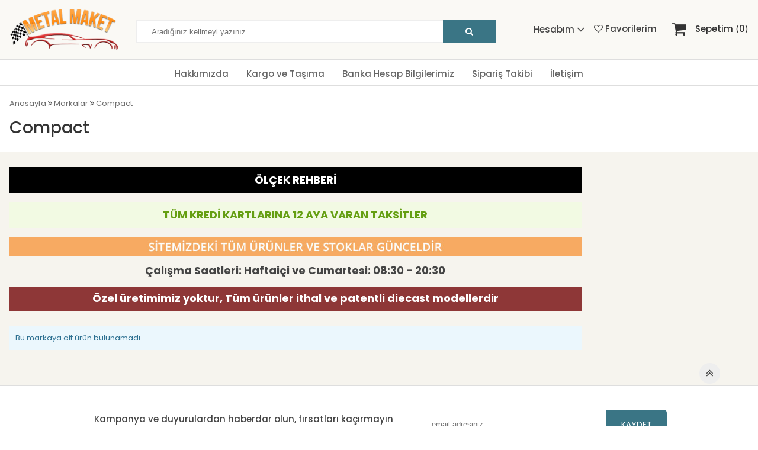

--- FILE ---
content_type: text/html; charset=utf-8
request_url: https://www.metalmaket.com/compact
body_size: 12784
content:
<!DOCTYPE html>
<html dir="ltr" lang="tr" xmlns:fb="http://ogp.me/ns/fb#">
<head>
<meta charset="utf-8" />
<meta http-equiv="Content-Type" content="text/html; charset=utf-8" />
<title>Compact - Metal Maket Diecast Model</title>
<meta name="title" content="Compact - Metal Maket Diecast Model" />
<meta name="description" content="Metal Maket Diecast Model arabalar, uçak ve helikopter modelleriyle birlikte iş makinası, kamyon otobüs ve tır maketleri" />
<base href="https://www.metalmaket.com/" />
<meta id="Viewport" name="viewport" content="initial-scale=1, maximum-scale=1, minimum-scale=1, user-scalable=no, width=device-width">
<link rel="sitemap" type="sitemap" title="Sitemap" href="sitemap.xml" />
<meta http-equiv="content-language" content="tr" />
<meta name="classification" content="Compact - Metal Maket Diecast Model" />
<meta name="copyright" content="Copyright (©) 2026 https://www.metalmaket.com/" />
<meta name="robots" content="index, follow" />
<meta name="author" content="Metal Maket Oto Güven Kirkor Atanasoğulları">
<meta property="og:title" content="Compact - Metal Maket Diecast Model" />
<meta property="og:type" content="Website" />
<meta property="og:url" content="https://www.metalmaket.com/compact" />
<meta property="og:image" content="https://www.metalmaket.com/image/cache/data/logo/metal_logo-200x200.png"/>
<meta property="og:site_name" content="Metal Maket Oto Güven Kirkor Atanasoğulları" />
<meta property="og:description" content="Metal Maket Diecast Model arabalar, uçak ve helikopter modelleriyle birlikte iş makinası, kamyon otobüs ve tır maketleri" />

<meta name="twitter:site" content="Metal Maket Oto Güven Kirkor Atanasoğulları">
<meta name="twitter:card" content="photo" />
<meta name="twitter:title" content="Compact - Metal Maket Diecast Model">
<meta name="twitter:description" content="Metal Maket Diecast Model arabalar, uçak ve helikopter modelleriyle birlikte iş makinası, kamyon otobüs ve tır maketleri">
<meta name="twitter:image" content="https://www.metalmaket.com/image/cache/data/logo/metal_logo-200x200.png">
<meta name="twitter:summary_large_image" content="https://www.metalmaket.com/image/cache/data/logo/metal_logo-200x200.png">
<meta name="twitter:image:src" content="https://www.metalmaket.com/image/cache/data/logo/metal_logo-200x200.png">


<meta name="keywords" content="model maket otomobil, autoart car model, cmc, metal maket, model araba, model iş makinası, model kamyonet, model traktör, american muscle, ertl, anson, bbr models, ebbro" />

<link href="https://www.metalmaket.com/image/data/logo/fav.png" rel="icon" />
<!--UIKIT -->
<link rel="stylesheet" href="//rn.rgsyazilim.com//frontend/view/theme/default//assets/uikit/css/uikit.min.css" />
<!--Components-->
<link rel="stylesheet" href="//rn.rgsyazilim.com//frontend/view/theme/default//assets/uk-comps.css" />
<script src="//rn.rgsyazilim.com//frontend/view/theme/default//assets/js/jquery-1.11.3.min.js"></script>
<script src="//rn.rgsyazilim.com//frontend/view/theme/default//assets/uikit/js/uikit.min.js" ></script>
<script src="//rn.rgsyazilim.com//frontend/view/theme/default//assets/uikit/js/components/lightbox.min.js" ></script>
<script src="//rn.rgsyazilim.com//frontend/view/theme/default//assets/uikit/js/components/sticky.min.js" ></script>
<script src="//rn.rgsyazilim.com//frontend/view/theme/default//assets/uikit/js/components/accordion.min.js" ></script>
<script src="//rn.rgsyazilim.com//frontend/view/theme/default//assets/js/custom.js" ></script>
<link rel="stylesheet" href="//rn.rgsyazilim.com//frontend/view/theme/default//assets/webicon/style.css">
<link rel="stylesheet" href="//rn.rgsyazilim.com//frontend/view/theme/default//assets/js/owl2/assets/owl.carousel.min.css" />
<link rel="stylesheet" href="//rn.rgsyazilim.com//frontend/view/theme/default//assets/js/owl2/assets/owl.theme.default.min.css" />
<script src="//rn.rgsyazilim.com//frontend/view/theme/default//assets/js/owl2/owl.carousel.min.js" ></script>
<script src="//rn.rgsyazilim.com//frontend/view/theme/default//assets/js/owl2/thumbs.js" ></script>
<script src="//rn.rgsyazilim.com//frontend/view/theme/default//assets/js/countdown.js" ></script>
<script src="//rn.rgsyazilim.com//frontend/view/theme/default//assets/js/jquery.card.js" ></script>
<link rel="stylesheet" type="text/css" href="//rn.rgsyazilim.com//frontend/view/theme/default//assets/css/default.css" media="screen" />

<link href="https://www.metalmaket.com/compact" rel="canonical" />
    <link rel="stylesheet" type="text/css" href="/frontend/view/theme/nt8/assets/css/custom_theme.css?v=5?v=1768999933" media="screen" />
    <link rel="stylesheet" type="text/css" href="/frontend/view/theme/nt8/assets/css/theme.css?v=5?v=1768999933" media="screen" />

<style>
 .pDisco {
    position: absolute;
    bottom: 25px;
}
em{
color:#000;
} 
</style>
	<script src="https://apis.google.com/js/platform.js" async defer></script>
	<meta name="google-signin-client_id" content="5639060246-e8q90i6nsb6c8sdm932dd8ekfh0cb3tm.apps.googleusercontent.com">




<link href="https://fonts.googleapis.com/css?family=Poppins:400,500,700&amp;subset=latin-ext" rel="stylesheet">

 
</head>
<body class="sitebody">

<!--Mobile -->


<!--Mobile -->

<div class="uk-hidden-large mobile-nav  _v0 " data-uk-sticky>

	<div class="mobTopContent">
		<div class="uk-container uk-container-center">
			<div class="uk-grid">
				<div class="uk-width-3-10">
					<div class="uk-float-left mobile-toggle">
						<button class="uk-button callCanvas"  data-uk-offcanvas="{target:'#canvas-bar',mode:'slide'}">
							<i class="uk-icon-navicon"></i>
						</button>

						<button class="uk-button callSearch">
							<i class="uk-icon-search"></i>
						</button>
					</div>

				</div>

				<div class="uk-width-4-10">
					<div class="uk-text-center mobileLogo">
							<a class="siteLogo" href="/">
		<img src="/image/data/logo/metal_logo.png" title="Metal Maket Oto Güven Kirkor Atanasoğulları" alt="Metal Maket Oto Güven Kirkor Atanasoğulları" />
	</a>
 					</div>
				</div>

				<div class="uk-width-3-10">
					<div class="uk-float-right mob-cart">
						<a href="/sepetim" class="uk-button"><i class="uk-icon-shopping-cart"></i></a>
					</div>
				</div>
			</div>

		</div>
	</div>



	<div class="mobSearchBox">
		<div class="uk-container uk-container-center">

			<div class="uk-grid">

				<div class="uk-width-3-4">

					<div id="search1" class="mob-search uk-position-relative">
						<input type="text" name="filter_name1" id="searchkeywordmob" placeholder="" value="" />
													<i class="uk-icon-microphone voice_search_mob" onclick="startDictationMob();"></i>
												<button class="uk-button button-search" id="btn-search1"><i class="uk-icon-search" ></i></button>
					</div>
				</div>

				<div class="uk-width-1-4">
					<span class="uk-button uk-button-secondary _1close">Kapat </span>
				</div>

			</div>


		</div>

			</div>

</div>

<script>


	$(".callSearch").click(function(){
		$(".mobSearchBox").slideToggle( "fast", function() {});
	});


	$("._1close").click(function(){
		$(".mobSearchBox").slideToggle( "fast", function() {});
	});



</script>

<div class="uk-clearfix"></div>
<!--//Mobile -->

<div id="siteheader" class="uk-margin-bottom">
 
      
	
	<!-- Header section2 -->
	<div class="uk-width-large-1-1 uk-visible-large h-section h-section2">
		<div class="uk-container uk-container-center">        
			<div class="uk-grid uk-margin-top uk-margin-bottom">        
				<div class="uk-width-medium-1-6">
						<a class="siteLogo" href="/">
		<img src="/image/data/logo/metal_logo.png" title="Metal Maket Oto Güven Kirkor Atanasoğulları" alt="Metal Maket Oto Güven Kirkor Atanasoğulları" />
	</a>
      
				</div>
				
				<div class="uk-width-medium-3-6">
					<div id="search" class="header-search _v0">
	<input type="text" name="filter_name" id="searchkeyword" placeholder="Aradığınız kelimeyi yazınız." value="" />
			<i class="uk-icon-microphone voice_search" onclick="startDictation()"></i>
		<button class="uk-button uk-button-primary button-search" id="btn-search1"><i class="uk-icon-search"></i></button>
	</div>


<script>
	 
	$(".header-search input").focus(function(){
		$(".header-search").addClass("focused");
	});
	$(".header-search input").blur(function(){
		setTimeout(function() {
			$(".header-search").removeClass("focused");
		}, 300);
		
	});
</script>  
					 
				</div>
				
				<div class="uk-width-medium-2-6 hColB">
					<div class="uk-float-right">
						<div class="uk-button-dropdown header-cart-module" data-uk-dropdown="{mode:'hover'}" id="cart">
<a href="/sepetim">
	<i class="uk-icon-shopping-cart cbgicon"></i>
	<span class="cart-sum-box">
		<span class="spanline spanline-0">
			<span id="mycart-text1">Sepetim</span>
		</span>
		<span class="spanline spanline-1">
			
			<span id="cart-item">0</span> <span id="crt-text">ürün</span>
		</span>
		<span class="spanline spanline-2" id="cart-total">0,00  TL</span>
	</span>
</a>	
<div class="uk-dropdown uk-dropdown-flip cart-module-content uk-hidden-small">
	<table class="uk-table">
		<tbody>
					<tfoot>
				<tr><td class="mcart-empty uk-text-center">Alışveriş sepetinizde ürün bulunmamaktadır.</td></tr>
			</tfoot>
				</tbody>
	</table>
</div>
</div>

					</div>
					
					<div class="uk-float-right myWishList">
						<a href="/alisveris-listem"><i class="uk-icon-heart-o"></i> Favorilerim</a>
					</div>
					
					<div class="uk-float-right">
						<div class="uk-position-relative mini_text_welcome_v3" data-uk-dropdown="{pos:'bottom-center'}">
	<span class="txLabel"><span class="myAccText">Hesabım</span> <i class="uk-icon-angle-down"></i></span>
	<div class="uk-dropdown">
		
		<ul class="userLinksBox mb">
							<li><a href="/uyegirisi" class="top_login">Üye Girişi</a></li><li><a href="uyeol" class="top_register">Üye Ol</a></li>					</ul>
 
			</div>
</div> 					</div>
				
				</div>
				
			</div>
		</div>
	</div>



  <!-- Header section3 -->
	<div class="uk-width-large-1-1 uk-visible-large h-section h-section3">
		<div class="uk-container uk-container-center">   
			<nav class="uk-navbar site-cat-menu">
				<ul class="uk-navbar-nav">
					<ul class="uk-navbar-nav top-info-links" data-uk-nav>
          <li><a href="hakkimizda" title="Hakkımızda">Hakkımızda</a></li>
          <li><a href="kargo-ve-tasima" title="Kargo ve Taşıma">Kargo ve Taşıma</a></li>
          <li><a href="banka-hesap-bilgilerimiz" title="Banka Hesap Bilgilerimiz">Banka Hesap Bilgilerimiz</a></li>
          <li><a href="siparis-takibi" title="Sipariş Takibi">Sipariş Takibi</a></li>
          <li><a href="iletisim" title="İletişim">İletişim</a></li>
    </ul>				</ul>
			</nav>
		</div>
	</div>	
</div>    
    
    

    

 

 
<div id="canvas-bar" class="uk-offcanvas">

	<div class="uk-offcanvas-bar mobile-cats" id="mobilemenu">

					<div class="mobLocals">
			    <form action="/index.php?page=mini/general/mini_currency" method="post" enctype="multipart/form-data">
      <div class="currency">
                                <a title="Dolar" onclick="$('input[name=\'currency_code\']').attr('value', 'USD'); $(this).parent().parent().submit();">
			<span>$</span>
		</a>
                                                <a title="Lira"><b> TL</b></a>
                                                <a title="Sterlin" onclick="$('input[name=\'currency_code\']').attr('value', 'GBP'); $(this).parent().parent().submit();">
			<span>£</span>
		</a>
                                <input type="hidden" name="currency_code" value="" />
        <input type="hidden" name="redirect" value="https://www.metalmaket.com/compact" />
      </div>
    </form>
			













			</div>
			<div class="clr"></div>
		
		<div class="mob-user-link">
			<ul>
									<li><a href="/uyegirisi" class="top_login">Üye Girişi</a></li><li><a href="uyeol" class="top_register">Üye Ol</a></li>							</ul>
		</div>

		

				<nav class="site-mob-cats moblinks">
			<div class="mtitleb">Kategoriler</div>
			<ul>

																	<li  class="menu-item mkey-1 action-racing uk-parent cat-action-racing">
							<a class="" href="https://www.metalmaket.com/action-racing"  title="Action Racing">Action Racing</a>
															<div class="child-box">

									<ul class="">
										
																					
											<li class="">
												<a href="https://www.metalmaket.com/1-1837883" title="1/18">
													1/18												</a>

												

											</li>

																			</ul>

							</div>
													</li>
																	<li  class="menu-item mkey-2 aksesuarlar uk-parent cat-aksesuarlar">
							<a class="" href="https://www.metalmaket.com/aksesuarlar"  title="Aksesuarlar">Aksesuarlar</a>
															<div class="child-box">

									<ul class="">
										
																					
											<li class="">
												<a href="https://www.metalmaket.com/1-1891593" title="1/18">
													1/18												</a>

												

											</li>

																			</ul>

							</div>
													</li>
																	<li  class="menu-item mkey-3 altaya uk-parent cat-altaya">
							<a class="" href="https://www.metalmaket.com/altaya"  title="Altaya">Altaya</a>
															<div class="child-box">

									<ul class="">
										
																					
											<li class="">
												<a href="https://www.metalmaket.com/1-24-58189" title="1/24">
													1/24												</a>

												

											</li>

																					
											<li class="">
												<a href="https://www.metalmaket.com/1-437061" title="1/43">
													1/43												</a>

												

											</li>

																			</ul>

							</div>
													</li>
																	<li  class="menu-item mkey-4 american-muscle-ertl uk-parent cat-american-muscle-ertl">
							<a class="" href="https://www.metalmaket.com/american-muscle-ertl-araba-motorsiklet"  title="American Muscle (Ertl)">American Muscle (Ertl)</a>
															<div class="child-box">

									<ul class="">
										
																					
											<li class="">
												<a href="https://www.metalmaket.com/1-2455406" title="1/24">
													1/24												</a>

												

											</li>

																					
											<li class="">
												<a href="https://www.metalmaket.com/1-64-65949" title="1/64">
													1/64												</a>

												

											</li>

																					
											<li class="">
												<a href="https://www.metalmaket.com/1-96478" title="1/9">
													1/9												</a>

												

											</li>

																					
											<li class="">
												<a href="https://www.metalmaket.com/aksesuar71153" title="Aksesuar">
													Aksesuar												</a>

												

											</li>

																					
											<li class="">
												<a href="https://www.metalmaket.com/1-1845810" title="1/18">
													1/18												</a>

												

											</li>

																					
											<li class="">
												<a href="https://www.metalmaket.com/1-1068032" title="1/10">
													1/10												</a>

												

											</li>

																			</ul>

							</div>
													</li>
																	<li  class="menu-item mkey-5 anson uk-parent cat-anson">
							<a class="" href="https://www.metalmaket.com/anson"  title="Anson">Anson</a>
															<div class="child-box">

									<ul class="">
										
																					
											<li class="">
												<a href="https://www.metalmaket.com/1-1851126" title="1/18">
													1/18												</a>

												

											</li>

																			</ul>

							</div>
													</li>
																	<li  class="menu-item mkey-6 aoshima uk-parent cat-aoshima">
							<a class="" href="https://www.metalmaket.com/aoshima-motorsiklet"  title="Aoshima">Aoshima</a>
															<div class="child-box">

									<ul class="">
										
																					
											<li class="">
												<a href="https://www.metalmaket.com/1-1230943" title="1/12">
													1/12												</a>

												

											</li>

																			</ul>

							</div>
													</li>
																	<li  class="menu-item mkey-7 atlas-editions uk-parent cat-atlas-editions">
							<a class="" href="https://www.metalmaket.com/atlas-editions"  title="Atlas Editions">Atlas Editions</a>
															<div class="child-box">

									<ul class="">
										
																					
											<li class="">
												<a href="https://www.metalmaket.com/1-43-37026" title="1/43">
													1/43												</a>

												

											</li>

																			</ul>

							</div>
													</li>
																	<li  class="menu-item mkey-8 autoart uk-parent cat-autoart">
							<a class="" href="https://www.metalmaket.com/autoart-araba-aksesuar-motorsiklet"  title="Autoart">Autoart</a>
															<div class="child-box">

									<ul class="">
										
																					
											<li class="">
												<a href="https://www.metalmaket.com/aksesuar83663" title="Aksesuar">
													Aksesuar												</a>

												

											</li>

																					
											<li class="">
												<a href="https://www.metalmaket.com/1-4363701" title="1/43">
													1/43												</a>

												

											</li>

																					
											<li class="">
												<a href="https://www.metalmaket.com/1-1899194" title="1/18">
													1/18												</a>

												

											</li>

																					
											<li class="">
												<a href="https://www.metalmaket.com/1-1234765" title="1/12 ">
													1/12 												</a>

												

											</li>

																					
											<li class="">
												<a href="https://www.metalmaket.com/1-10" title="1/10">
													1/10												</a>

												

											</li>

																					
											<li class="">
												<a href="https://www.metalmaket.com/1-6" title="1/6">
													1/6												</a>

												

											</li>

																			</ul>

							</div>
													</li>
																	<li  class="menu-item mkey-9 autoworld uk-parent cat-autoworld">
							<a class="" href="https://www.metalmaket.com/autoworld"  title="Autoworld">Autoworld</a>
															<div class="child-box">

									<ul class="">
										
																					
											<li class="">
												<a href="https://www.metalmaket.com/1-1849170" title="1/18">
													1/18												</a>

												

											</li>

																					
											<li class="">
												<a href="https://www.metalmaket.com/1-2440210" title="1/24">
													1/24												</a>

												

											</li>

																			</ul>

							</div>
													</li>
																	<li  class="menu-item mkey-10 brami uk-parent cat-brami">
							<a class="" href="https://www.metalmaket.com/brami-is-makinalari"  title="Brami">Brami</a>
															<div class="child-box">

									<ul class="">
										
																					
											<li class="">
												<a href="https://www.metalmaket.com/1-5070257" title="1/50">
													1/50												</a>

												

											</li>

																			</ul>

							</div>
													</li>
																	<li  class="menu-item mkey-11 editorun-secimi  cat-editorun-secimi">
							<a class="" href="https://www.metalmaket.com/editorun-secimi"  title="Editörün Seçimi">Editörün Seçimi</a>
													</li>
																	<li  class="menu-item mkey-12 ertl uk-parent cat-ertl">
							<a class="" href="https://www.metalmaket.com/ertl"  title="Ertl">Ertl</a>
															<div class="child-box">

									<ul class="">
										
																					
											<li class="">
												<a href="https://www.metalmaket.com/1-1878360" title="1/18">
													1/18												</a>

												

											</li>

																			</ul>

							</div>
													</li>
																	<li  class="menu-item mkey-13 gt-spirit uk-parent cat-gt-spirit">
							<a class="" href="https://www.metalmaket.com/gt-spirit"  title="GT Spirit">GT Spirit</a>
															<div class="child-box">

									<ul class="">
										
																					
											<li class="">
												<a href="https://www.metalmaket.com/1-1223763" title="1/12">
													1/12												</a>

												

											</li>

																					
											<li class="">
												<a href="https://www.metalmaket.com/1-1811120" title="1/18">
													1/18												</a>

												

											</li>

																			</ul>

							</div>
													</li>
																	<li  class="menu-item mkey-14 guillermo-forchino uk-parent cat-guillermo-forchino">
							<a class="" href="https://www.metalmaket.com/guillermo-forchino"  title="Guillermo forchino">Guillermo forchino</a>
															<div class="child-box">

									<ul class="">
										
																					
											<li class="">
												<a href="https://www.metalmaket.com/aksesuarlar19083" title="Aksesuarlar">
													Aksesuarlar												</a>

												

											</li>

																			</ul>

							</div>
													</li>
																	<li  class="menu-item mkey-15 is-makinalari  cat-is-makinalari">
							<a class="" href="https://www.metalmaket.com/is-makinalari"  title="İş makinaları">İş makinaları</a>
													</li>
																	<li  class="menu-item mkey-16 kk-scale uk-parent cat-kk-scale">
							<a class="" href="https://www.metalmaket.com/kk-models"  title="KK Scale">KK Scale</a>
															<div class="child-box">

									<ul class="">
										
																					
											<li class="">
												<a href="https://www.metalmaket.com/1-12-51305" title="1/12">
													1/12												</a>

												

											</li>

																					
											<li class="">
												<a href="https://www.metalmaket.com/1-1849424" title="1/18">
													1/18												</a>

												

											</li>

																			</ul>

							</div>
													</li>
																	<li  class="menu-item mkey-17 oxford uk-parent cat-oxford">
							<a class="" href="https://www.metalmaket.com/oxford"  title="Oxford">Oxford</a>
															<div class="child-box">

									<ul class="">
										
																					
											<li class="">
												<a href="https://www.metalmaket.com/1-1827873" title="1/18">
													1/18												</a>

												

											</li>

																			</ul>

							</div>
													</li>
																	<li  class="menu-item mkey-18 tmc-scale-models-is-mak uk-parent cat-tmc-scale-models-is-mak">
							<a class="" href="https://www.metalmaket.com/tmc-scale-models"  title="Tmc scale models (İş Mak.)">Tmc scale models (İş Mak.)</a>
															<div class="child-box">

									<ul class="">
										
																					
											<li class="">
												<a href="https://www.metalmaket.com/1-5075240" title="1/50">
													1/50												</a>

												

											</li>

																			</ul>

							</div>
													</li>
																	<li  class="menu-item mkey-19 wsi-models-is-mak uk-parent cat-wsi-models-is-mak">
							<a class="" href="https://www.metalmaket.com/wsi-models-is-makinalari"  title="Wsi models (İş Mak.)">Wsi models (İş Mak.)</a>
															<div class="child-box">

									<ul class="">
										
																					
											<li class="">
												<a href="https://www.metalmaket.com/1-505671" title="1/50">
													1/50												</a>

												

											</li>

																					
											<li class="">
												<a href="https://www.metalmaket.com/1-87-2" title="1/87">
													1/87												</a>

												

											</li>

																			</ul>

							</div>
													</li>
																	<li  class="menu-item mkey-20 burago uk-parent cat-burago">
							<a class="" href="https://www.metalmaket.com/burago"  title="Burago">Burago</a>
															<div class="child-box">

									<ul class="">
										
																					
											<li class="">
												<a href="https://www.metalmaket.com/1-24-2" title="1/24">
													1/24												</a>

												

											</li>

																					
											<li class="">
												<a href="https://www.metalmaket.com/1-1879267" title="1/18">
													1/18												</a>

												

											</li>

																			</ul>

							</div>
													</li>
																	<li  class="menu-item mkey-21 bauer uk-parent cat-bauer">
							<a class="" href="https://www.metalmaket.com/bauer"  title="Bauer">Bauer</a>
															<div class="child-box">

									<ul class="">
										
																					
											<li class="">
												<a href="https://www.metalmaket.com/1-1823373" title="1/18">
													1/18												</a>

												

											</li>

																			</ul>

							</div>
													</li>
																	<li  class="menu-item mkey-22 bbr uk-parent cat-bbr">
							<a class="" href="https://www.metalmaket.com/bbr"  title="Bbr">Bbr</a>
															<div class="child-box">

									<ul class="">
										
																					
											<li class="">
												<a href="https://www.metalmaket.com/1-185631" title="1/18">
													1/18												</a>

												

											</li>

																			</ul>

							</div>
													</li>
																	<li  class="menu-item mkey-23 carousel uk-parent cat-carousel">
							<a class="" href="https://www.metalmaket.com/carousel"  title="Carousel">Carousel</a>
															<div class="child-box">

									<ul class="">
										
																					
											<li class="">
												<a href="https://www.metalmaket.com/1-1812218" title="1/18">
													1/18												</a>

												

											</li>

																			</ul>

							</div>
													</li>
																	<li  class="menu-item mkey-24 china uk-parent cat-china">
							<a class="" href="https://www.metalmaket.com/china"  title="China">China</a>
															<div class="child-box">

									<ul class="">
										
																					
											<li class="">
												<a href="https://www.metalmaket.com/1-18-45818" title="1/18">
													1/18												</a>

												

											</li>

																					
											<li class="">
												<a href="https://www.metalmaket.com/1-3551653" title="1/35">
													1/35												</a>

												

											</li>

																			</ul>

							</div>
													</li>
																	<li  class="menu-item mkey-25 cmc uk-parent cat-cmc">
							<a class="" href="https://www.metalmaket.com/cmc"  title="Cmc">Cmc</a>
															<div class="child-box">

									<ul class="">
										
																					
											<li class="">
												<a href="https://www.metalmaket.com/1-1830306" title="1/18">
													1/18												</a>

												

											</li>

																			</ul>

							</div>
													</li>
																	<li  class="menu-item mkey-26 conrad-is-mak uk-parent cat-conrad-is-mak">
							<a class="" href="https://www.metalmaket.com/conrad-is-makinalari"  title="Conrad (İş Mak.)">Conrad (İş Mak.)</a>
															<div class="child-box">

									<ul class="">
										
																					
											<li class="">
												<a href="https://www.metalmaket.com/1-25-2" title="1/25">
													1/25												</a>

												

											</li>

																					
											<li class="">
												<a href="https://www.metalmaket.com/1-5071231" title="1/50">
													1/50												</a>

												

											</li>

																					
											<li class="">
												<a href="https://www.metalmaket.com/1-8740733" title="1/87">
													1/87												</a>

												

											</li>

																			</ul>

							</div>
													</li>
																	<li  class="menu-item mkey-27 danbury-mint uk-parent cat-danbury-mint">
							<a class="" href="https://www.metalmaket.com/danbury-mint"  title="Danbury Mint">Danbury Mint</a>
															<div class="child-box">

									<ul class="">
										
																					
											<li class="">
												<a href="https://www.metalmaket.com/1-2493068" title="1/24">
													1/24												</a>

												

											</li>

																			</ul>

							</div>
													</li>
																	<li  class="menu-item mkey-28 detailcars uk-parent cat-detailcars">
							<a class="" href="https://www.metalmaket.com/detailcars"  title="DetailCars">DetailCars</a>
															<div class="child-box">

									<ul class="">
										
																					
											<li class="">
												<a href="https://www.metalmaket.com/1-4360423" title="1/43">
													1/43												</a>

												

											</li>

																			</ul>

							</div>
													</li>
																	<li  class="menu-item mkey-29 dragon uk-parent cat-dragon">
							<a class="" href="https://www.metalmaket.com/dragon-ucak"  title="Dragon">Dragon</a>
															<div class="child-box">

									<ul class="">
										
																					
											<li class="">
												<a href="https://www.metalmaket.com/1-144" title="1/144">
													1/144												</a>

												

											</li>

																					
											<li class="">
												<a href="https://www.metalmaket.com/1-400" title="1/400">
													1/400												</a>

												

											</li>

																					
											<li class="">
												<a href="https://www.metalmaket.com/1-722596" title="1/72">
													1/72												</a>

												

											</li>

																			</ul>

							</div>
													</li>
																	<li  class="menu-item mkey-30 ebbro uk-parent cat-ebbro">
							<a class="" href="https://www.metalmaket.com/ebbro"  title="Ebbro">Ebbro</a>
															<div class="child-box">

									<ul class="">
										
																					
											<li class="">
												<a href="https://www.metalmaket.com/1-4344703" title="1/43">
													1/43												</a>

												

											</li>

																			</ul>

							</div>
													</li>
																	<li  class="menu-item mkey-31 eligor uk-parent cat-eligor">
							<a class="" href="https://www.metalmaket.com/eligor"  title="Eligor">Eligor</a>
															<div class="child-box">

									<ul class="">
										
																					
											<li class="">
												<a href="https://www.metalmaket.com/1-43-55988" title="1/43">
													1/43												</a>

												

											</li>

																					
											<li class="">
												<a href="https://www.metalmaket.com/1-1858138" title="1/18">
													1/18												</a>

												

											</li>

																			</ul>

							</div>
													</li>
																	<li  class="menu-item mkey-32 exact-detail uk-parent cat-exact-detail">
							<a class="" href="https://www.metalmaket.com/exact-detail"  title="Exact Detail">Exact Detail</a>
															<div class="child-box">

									<ul class="">
										
																					
											<li class="">
												<a href="https://www.metalmaket.com/1-1859778" title="1/18">
													1/18												</a>

												

											</li>

																			</ul>

							</div>
													</li>
																	<li  class="menu-item mkey-33 exoto uk-parent cat-exoto">
							<a class="" href="https://www.metalmaket.com/exoto"  title="Exoto">Exoto</a>
															<div class="child-box">

									<ul class="">
										
																					
											<li class="">
												<a href="https://www.metalmaket.com/1-43362" title="1/43">
													1/43												</a>

												

											</li>

																					
											<li class="">
												<a href="https://www.metalmaket.com/1-1879371" title="1/18">
													1/18												</a>

												

											</li>

																			</ul>

							</div>
													</li>
																	<li  class="menu-item mkey-34 forces-of-valor uk-parent cat-forces-of-valor">
							<a class="" href="https://www.metalmaket.com/forces-of-valor-askeri-araclar"  title="Forces of Valor">Forces of Valor</a>
															<div class="child-box">

									<ul class="">
										
																					
											<li class="">
												<a href="https://www.metalmaket.com/1-7259082" title="1/72">
													1/72												</a>

												

											</li>

																					
											<li class="">
												<a href="https://www.metalmaket.com/1-48" title="1/48">
													1/48												</a>

												

											</li>

																					
											<li class="">
												<a href="https://www.metalmaket.com/1-32" title="1/32">
													1/32												</a>

												

											</li>

																					
											<li class="">
												<a href="https://www.metalmaket.com/1-168528" title="1/16">
													1/16												</a>

												

											</li>

																			</ul>

							</div>
													</li>
																	<li  class="menu-item mkey-35 franklinmint uk-parent cat-franklinmint">
							<a class="" href="https://www.metalmaket.com/franklinmint"  title="FranklinMint">FranklinMint</a>
															<div class="child-box">

									<ul class="">
										
																					
											<li class="">
												<a href="https://www.metalmaket.com/1-1079654" title="1/10">
													1/10												</a>

												

											</li>

																					
											<li class=" uk-parent">
												<a href="https://www.metalmaket.com/aksesuar14200" title="Aksesuar">
													Aksesuar												</a>

																									<div class="child-box deep-box">
													<a class="read-all" href="https://www.metalmaket.com/aksesuar14200" title="Aksesuar">
														Tümü													</a>
													<ul class="">
														 
															
															<li class="  jj-0">
																<a href="https://www.metalmaket.com/figurler"> Figürler</a>
															</li>
														 
															
															<li class="  jj-1">
																<a href="https://www.metalmaket.com/led-isikli-tablolar"> Led Işıklı Tablolar</a>
															</li>
														 													</ul>
													</div>
												

											</li>

																					
											<li class="">
												<a href="https://www.metalmaket.com/1-24" title="1/24">
													1/24												</a>

												

											</li>

																			</ul>

							</div>
													</li>
																	<li  class="menu-item mkey-36 gmp uk-parent cat-gmp">
							<a class="" href="https://www.metalmaket.com/gmp"  title="Gmp">Gmp</a>
															<div class="child-box">

									<ul class="">
										
																					
											<li class="">
												<a href="https://www.metalmaket.com/1-50-2284" title="1/50">
													1/50												</a>

												

											</li>

																					
											<li class="">
												<a href="https://www.metalmaket.com/aksesuar" title="Aksesuar">
													Aksesuar												</a>

												

											</li>

																					
											<li class="">
												<a href="https://www.metalmaket.com/1-4331587" title="1/43">
													1/43												</a>

												

											</li>

																					
											<li class="">
												<a href="https://www.metalmaket.com/1-189671" title="1/18">
													1/18												</a>

												

											</li>

																			</ul>

							</div>
													</li>
																	<li  class="menu-item mkey-37 greenlight-collectibles uk-parent cat-greenlight-collectibles">
							<a class="" href="https://www.metalmaket.com/greenlight-collectibles"  title="Greenlight Collectibles">Greenlight Collectibles</a>
															<div class="child-box">

									<ul class="">
										
																					
											<li class="">
												<a href="https://www.metalmaket.com/1-2449397" title="1/24">
													1/24												</a>

												

											</li>

																					
											<li class="">
												<a href="https://www.metalmaket.com/1-4394339" title="1/43">
													1/43												</a>

												

											</li>

																					
											<li class="">
												<a href="https://www.metalmaket.com/1-64-2" title="1/64">
													1/64												</a>

												

											</li>

																					
											<li class="">
												<a href="https://www.metalmaket.com/aksesuar50469" title="Aksesuar">
													Aksesuar												</a>

												

											</li>

																					
											<li class="">
												<a href="https://www.metalmaket.com/1-1822844" title="1/18">
													1/18												</a>

												

											</li>

																			</ul>

							</div>
													</li>
																	<li  class="menu-item mkey-38 guiloy uk-parent cat-guiloy">
							<a class="" href="https://www.metalmaket.com/guiloy"  title="Guiloy">Guiloy</a>
															<div class="child-box">

									<ul class="">
										
																					
											<li class="">
												<a href="https://www.metalmaket.com/1-1834397" title="1/18">
													1/18												</a>

												

											</li>

																			</ul>

							</div>
													</li>
																	<li  class="menu-item mkey-39 gt-autos uk-parent cat-gt-autos">
							<a class="" href="https://www.metalmaket.com/gt-autos"  title="GT Autos">GT Autos</a>
															<div class="child-box">

									<ul class="">
										
																					
											<li class="">
												<a href="https://www.metalmaket.com/1-1858473" title="1/18">
													1/18												</a>

												

											</li>

																			</ul>

							</div>
													</li>
																	<li  class="menu-item mkey-40 hawk-models uk-parent cat-hawk-models">
							<a class="" href="https://www.metalmaket.com/hawk-models"  title="Hawk models">Hawk models</a>
															<div class="child-box">

									<ul class="">
										
																					
											<li class="">
												<a href="https://www.metalmaket.com/1-410799" title="1/4">
													1/4												</a>

												

											</li>

																					
											<li class="">
												<a href="https://www.metalmaket.com/1-644846" title="1/6">
													1/6												</a>

												

											</li>

																			</ul>

							</div>
													</li>
																	<li  class="menu-item mkey-41 henglong uk-parent cat-henglong">
							<a class="" href="https://www.metalmaket.com/henglong-r-c-tank"  title="Henglong">Henglong</a>
															<div class="child-box">

									<ul class="">
										
																					
											<li class="">
												<a href="https://www.metalmaket.com/1-1646102" title="1/16">
													1/16												</a>

												

											</li>

																			</ul>

							</div>
													</li>
																	<li  class="menu-item mkey-42 highway-61 uk-parent cat-highway-61">
							<a class="" href="https://www.metalmaket.com/highway-61"  title="Highway 61">Highway 61</a>
															<div class="child-box">

									<ul class="">
										
																					
											<li class="">
												<a href="https://www.metalmaket.com/1-2423591" title="1/24">
													1/24												</a>

												

											</li>

																					
											<li class="">
												<a href="https://www.metalmaket.com/1-16" title="1/16">
													1/16												</a>

												

											</li>

																					
											<li class="">
												<a href="https://www.metalmaket.com/1-1892075" title="1/18">
													1/18												</a>

												

											</li>

																					
											<li class="">
												<a href="https://www.metalmaket.com/1-1283447" title="1/12">
													1/12												</a>

												

											</li>

																			</ul>

							</div>
													</li>
																	<li  class="menu-item mkey-43 hobby-master uk-parent cat-hobby-master">
							<a class="" href="https://www.metalmaket.com/hobby-master-ucak"  title="Hobby Master">Hobby Master</a>
															<div class="child-box">

									<ul class="">
										
																					
											<li class="">
												<a href="https://www.metalmaket.com/1-72" title="1/72">
													1/72												</a>

												

											</li>

																			</ul>

							</div>
													</li>
																	<li  class="menu-item mkey-44 hotwheels uk-parent cat-hotwheels">
							<a class="" href="https://www.metalmaket.com/hotwheels"  title="Hotwheels">Hotwheels</a>
															<div class="child-box">

									<ul class="">
										
																					
											<li class="">
												<a href="https://www.metalmaket.com/1-1866042" title="1/18">
													1/18												</a>

												

											</li>

																			</ul>

							</div>
													</li>
																	<li  class="menu-item mkey-45 hy-truck-is-mak uk-parent cat-hy-truck-is-mak">
							<a class="" href="https://www.metalmaket.com/hy-truck-is-makinalari"  title="Hy truck (iş Mak.)">Hy truck (iş Mak.)</a>
															<div class="child-box">

									<ul class="">
										
																					
											<li class="">
												<a href="https://www.metalmaket.com/1-2527247" title="1/25">
													1/25												</a>

												

											</li>

																					
											<li class="">
												<a href="https://www.metalmaket.com/1-5058690" title="1/50">
													1/50												</a>

												

											</li>

																			</ul>

							</div>
													</li>
																	<li  class="menu-item mkey-46 istmodels uk-parent cat-istmodels">
							<a class="" href="https://www.metalmaket.com/istmodels"  title="İstmodels">İstmodels</a>
															<div class="child-box">

									<ul class="">
										
																					
											<li class="">
												<a href="https://www.metalmaket.com/1-4342614" title="1/43">
													1/43												</a>

												

											</li>

																					
											<li class="">
												<a href="https://www.metalmaket.com/1-1877120" title="1/18">
													1/18												</a>

												

											</li>

																			</ul>

							</div>
													</li>
																	<li  class="menu-item mkey-47 ixo uk-parent cat-ixo">
							<a class="" href="https://www.metalmaket.com/ixo"  title="İxo">İxo</a>
															<div class="child-box">

									<ul class="">
										
																					
											<li class="">
												<a href="https://www.metalmaket.com/1-1257014" title="1/12">
													1/12												</a>

												

											</li>

																					
											<li class="">
												<a href="https://www.metalmaket.com/1-18-48085" title="1/18">
													1/18												</a>

												

											</li>

																					
											<li class="">
												<a href="https://www.metalmaket.com/1-4384625" title="1/43">
													1/43												</a>

												

											</li>

																			</ul>

							</div>
													</li>
																	<li  class="menu-item mkey-48 j-collection uk-parent cat-j-collection">
							<a class="" href="https://www.metalmaket.com/j-collection"  title="J-Collection">J-Collection</a>
															<div class="child-box">

									<ul class="">
										
																					
											<li class="">
												<a href="https://www.metalmaket.com/1-4346364" title="1/43">
													1/43												</a>

												

											</li>

																			</ul>

							</div>
													</li>
																	<li  class="menu-item mkey-49 jada uk-parent cat-jada">
							<a class="" href="https://www.metalmaket.com/jada"  title="Jada">Jada</a>
															<div class="child-box">

									<ul class="">
										
																					
											<li class=" uk-parent">
												<a href="https://www.metalmaket.com/1-189763" title="1/18">
													1/18												</a>

																									<div class="child-box deep-box">
													<a class="read-all" href="https://www.metalmaket.com/1-189763" title="1/18">
														Tümü													</a>
													<ul class="">
														 
															
															<li class="  jj-0">
																<a href="https://www.metalmaket.com/1-64-5985"> 1/64</a>
															</li>
														 													</ul>
													</div>
												

											</li>

																			</ul>

							</div>
													</li>
																	<li  class="menu-item mkey-50 jadi uk-parent cat-jadi">
							<a class="" href="https://www.metalmaket.com/jadi"  title="Jadi">Jadi</a>
															<div class="child-box">

									<ul class="">
										
																					
											<li class="">
												<a href="https://www.metalmaket.com/1-1830732" title="1/18">
													1/18												</a>

												

											</li>

																			</ul>

							</div>
													</li>
																	<li  class="menu-item mkey-51 joal-is-mak uk-parent cat-joal-is-mak">
							<a class="" href="https://www.metalmaket.com/joal-is-makinalari"  title="Joal (İş Mak.)">Joal (İş Mak.)</a>
															<div class="child-box">

									<ul class="">
										
																					
											<li class="">
												<a href="https://www.metalmaket.com/1-70" title="1/70">
													1/70												</a>

												

											</li>

																					
											<li class="">
												<a href="https://www.metalmaket.com/1-50" title="1/50">
													1/50												</a>

												

											</li>

																					
											<li class="">
												<a href="https://www.metalmaket.com/1-35" title="1/35">
													1/35												</a>

												

											</li>

																					
											<li class="">
												<a href="https://www.metalmaket.com/1-25" title="1/25">
													1/25												</a>

												

											</li>

																			</ul>

							</div>
													</li>
																	<li  class="menu-item mkey-52 kyosho uk-parent cat-kyosho">
							<a class="" href="https://www.metalmaket.com/kyosho"  title="Kyosho">Kyosho</a>
															<div class="child-box">

									<ul class="">
										
																					
											<li class="">
												<a href="https://www.metalmaket.com/1-43" title="1/43">
													1/43												</a>

												

											</li>

																					
											<li class="">
												<a href="https://www.metalmaket.com/1-1878248" title="1/18">
													1/18												</a>

												

											</li>

																					
											<li class="">
												<a href="https://www.metalmaket.com/1-12" title="1/12">
													1/12												</a>

												

											</li>

																			</ul>

							</div>
													</li>
																	<li  class="menu-item mkey-53 maisto uk-parent cat-maisto">
							<a class="" href="https://www.metalmaket.com/maisto"  title="Maisto">Maisto</a>
															<div class="child-box">

									<ul class="">
										
																					
											<li class="">
												<a href="https://www.metalmaket.com/1-18" title="1/18">
													1/18												</a>

												

											</li>

																			</ul>

							</div>
													</li>
																	<li  class="menu-item mkey-54 manitowoc uk-parent cat-manitowoc">
							<a class="" href="https://www.metalmaket.com/manitowoc"  title="Manitowoc">Manitowoc</a>
															<div class="child-box">

									<ul class="">
										
																					
											<li class="">
												<a href="https://www.metalmaket.com/1-5073228" title="1/50">
													1/50												</a>

												

											</li>

																			</ul>

							</div>
													</li>
																	<li  class="menu-item mkey-55 matchbox uk-parent cat-matchbox">
							<a class="" href="https://www.metalmaket.com/matchbox"  title="Matchbox">Matchbox</a>
															<div class="child-box">

									<ul class="">
										
																					
											<li class="">
												<a href="https://www.metalmaket.com/1-4351010" title="1/43">
													1/43												</a>

												

											</li>

																			</ul>

							</div>
													</li>
																	<li  class="menu-item mkey-56 minichamps uk-parent cat-minichamps">
							<a class="" href="https://www.metalmaket.com/minichamps"  title="Minichamps">Minichamps</a>
															<div class="child-box">

									<ul class="">
										
																					
											<li class="">
												<a href="https://www.metalmaket.com/1-263054" title="1/2">
													1/2												</a>

												

											</li>

																					
											<li class="">
												<a href="https://www.metalmaket.com/1-4383376" title="1/43">
													1/43												</a>

												

											</li>

																					
											<li class="">
												<a href="https://www.metalmaket.com/1-3543246" title="1/35">
													1/35												</a>

												

											</li>

																					
											<li class="">
												<a href="https://www.metalmaket.com/1-1883776" title="1/18">
													1/18												</a>

												

											</li>

																					
											<li class="">
												<a href="https://www.metalmaket.com/1-1210330" title="1/12">
													1/12												</a>

												

											</li>

																					
											<li class="">
												<a href="https://www.metalmaket.com/1-668941" title="1/6">
													1/6												</a>

												

											</li>

																			</ul>

							</div>
													</li>
																	<li  class="menu-item mkey-57 model-icons uk-parent cat-model-icons">
							<a class="" href="https://www.metalmaket.com/model-icons"  title="Model İcons">Model İcons</a>
															<div class="child-box">

									<ul class="">
										
																					
											<li class="">
												<a href="https://www.metalmaket.com/1-1847119" title="1/18">
													1/18												</a>

												

											</li>

																			</ul>

							</div>
													</li>
																	<li  class="menu-item mkey-58 mondo-motors uk-parent cat-mondo-motors">
							<a class="" href="https://www.metalmaket.com/mondo-motors"  title="Mondo Motors">Mondo Motors</a>
															<div class="child-box">

									<ul class="">
										
																					
											<li class="">
												<a href="https://www.metalmaket.com/1-1836943" title="1/18">
													1/18												</a>

												

											</li>

																			</ul>

							</div>
													</li>
																	<li  class="menu-item mkey-59 motor-art-is-mak uk-parent cat-motor-art-is-mak">
							<a class="" href="https://www.metalmaket.com/motor-art"  title="Motor Art (İş Mak.)">Motor Art (İş Mak.)</a>
															<div class="child-box">

									<ul class="">
										
																					
											<li class="">
												<a href="https://www.metalmaket.com/1-40" title="1/40">
													1/40												</a>

												

											</li>

																					
											<li class="">
												<a href="https://www.metalmaket.com/1-5068101" title="1/50">
													1/50												</a>

												

											</li>

																			</ul>

							</div>
													</li>
																	<li  class="menu-item mkey-60 motor-city-classic uk-parent cat-motor-city-classic">
							<a class="" href="https://www.metalmaket.com/motor-city-classic"  title="Motor City Classic">Motor City Classic</a>
															<div class="child-box">

									<ul class="">
										
																					
											<li class="">
												<a href="https://www.metalmaket.com/1-2495590" title="1/24">
													1/24												</a>

												

											</li>

																					
											<li class="">
												<a href="https://www.metalmaket.com/1-1841119" title="1/18">
													1/18												</a>

												

											</li>

																			</ul>

							</div>
													</li>
																	<li  class="menu-item mkey-61 motormax uk-parent cat-motormax">
							<a class="" href="https://www.metalmaket.com/motormax"  title="Motormax">Motormax</a>
															<div class="child-box">

									<ul class="">
										
																					
											<li class="">
												<a href="https://www.metalmaket.com/1-2429379" title="1/24">
													1/24												</a>

												

											</li>

																					
											<li class="">
												<a href="https://www.metalmaket.com/1-1823516" title="1/18">
													1/18												</a>

												

											</li>

																					
											<li class="">
												<a href="https://www.metalmaket.com/1-1265176" title="1/12">
													1/12												</a>

												

											</li>

																			</ul>

							</div>
													</li>
																	<li  class="menu-item mkey-62 neo-scale-models uk-parent cat-neo-scale-models">
							<a class="" href="https://www.metalmaket.com/neo-scale-models"  title="Neo Scale Models">Neo Scale Models</a>
															<div class="child-box">

									<ul class="">
										
																					
											<li class="">
												<a href="https://www.metalmaket.com/1-1810480" title="1/18">
													1/18												</a>

												

											</li>

																			</ul>

							</div>
													</li>
																	<li  class="menu-item mkey-63 norev uk-parent cat-norev">
							<a class="" href="https://www.metalmaket.com/norev"  title="Norev">Norev</a>
															<div class="child-box">

									<ul class="">
										
																					
											<li class="">
												<a href="https://www.metalmaket.com/1-12-7669" title="1/12">
													1/12												</a>

												

											</li>

																					
											<li class="">
												<a href="https://www.metalmaket.com/1-2465535" title="1/24">
													1/24												</a>

												

											</li>

																					
											<li class="">
												<a href="https://www.metalmaket.com/1-5046693" title="1/50">
													1/50												</a>

												

											</li>

																					
											<li class="">
												<a href="https://www.metalmaket.com/1-4382788" title="1/43">
													1/43												</a>

												

											</li>

																					
											<li class="">
												<a href="https://www.metalmaket.com/1-1851793" title="1/18">
													1/18												</a>

												

											</li>

																			</ul>

							</div>
													</li>
																	<li  class="menu-item mkey-64 norscot-is-mak uk-parent cat-norscot-is-mak">
							<a class="" href="https://www.metalmaket.com/norscot-is-makinalari"  title="Norscot (İş Mak.)">Norscot (İş Mak.)</a>
															<div class="child-box">

									<ul class="">
										
																					
											<li class="">
												<a href="https://www.metalmaket.com/1-87" title="1/87">
													1/87												</a>

												

											</li>

																					
											<li class="">
												<a href="https://www.metalmaket.com/1-64" title="1/64">
													1/64												</a>

												

											</li>

																					
											<li class="">
												<a href="https://www.metalmaket.com/1-5064180" title="1/50">
													1/50												</a>

												

											</li>

																					
											<li class="">
												<a href="https://www.metalmaket.com/1-3291248" title="1/32">
													1/32												</a>

												

											</li>

																					
											<li class="">
												<a href="https://www.metalmaket.com/1-2589719" title="1/25">
													1/25												</a>

												

											</li>

																					
											<li class="">
												<a href="https://www.metalmaket.com/1-1624818" title="1/16">
													1/16												</a>

												

											</li>

																					
											<li class="">
												<a href="https://www.metalmaket.com/1-1229176" title="1/12">
													1/12												</a>

												

											</li>

																			</ul>

							</div>
													</li>
																	<li  class="menu-item mkey-65 nzg uk-parent cat-nzg">
							<a class="" href="https://www.metalmaket.com/nzg-is-makinalari"  title="Nzg">Nzg</a>
															<div class="child-box">

									<ul class="">
										
																					
											<li class="">
												<a href="https://www.metalmaket.com/1-1810940" title="1/18">
													1/18												</a>

												

											</li>

																					
											<li class="">
												<a href="https://www.metalmaket.com/1-4324255" title="1/43">
													1/43												</a>

												

											</li>

																					
											<li class="">
												<a href="https://www.metalmaket.com/1-5090077" title="1/50">
													1/50												</a>

												

											</li>

																			</ul>

							</div>
													</li>
																	<li  class="menu-item mkey-66 otto-models uk-parent cat-otto-models">
							<a class="" href="https://www.metalmaket.com/otto-models"  title="Otto-Models">Otto-Models</a>
															<div class="child-box">

									<ul class="">
										
																					
											<li class="">
												<a href="https://www.metalmaket.com/1-12-2" title="1/12">
													1/12												</a>

												

											</li>

																					
											<li class="">
												<a href="https://www.metalmaket.com/1-1818261" title="1/18">
													1/18												</a>

												

											</li>

																			</ul>

							</div>
													</li>
																	<li  class="menu-item mkey-67 quartzo uk-parent cat-quartzo">
							<a class="" href="https://www.metalmaket.com/quartzo"  title="Quartzo">Quartzo</a>
															<div class="child-box">

									<ul class="">
										
																					
											<li class="">
												<a href="https://www.metalmaket.com/1-1824383" title="1/18">
													1/18												</a>

												

											</li>

																			</ul>

							</div>
													</li>
																	<li  class="menu-item mkey-68 paragon uk-parent cat-paragon">
							<a class="" href="https://www.metalmaket.com/paragon"  title="Paragon">Paragon</a>
															<div class="child-box">

									<ul class="">
										
																					
											<li class="">
												<a href="https://www.metalmaket.com/1-183548" title="1/18 ">
													1/18 												</a>

												

											</li>

																			</ul>

							</div>
													</li>
																	<li  class="menu-item mkey-69 paudi-model uk-parent cat-paudi-model">
							<a class="" href="https://www.metalmaket.com/paudi-model"  title="Paudi Model">Paudi Model</a>
															<div class="child-box">

									<ul class="">
										
																					
											<li class="">
												<a href="https://www.metalmaket.com/1-1840661" title="1/18">
													1/18												</a>

												

											</li>

																			</ul>

							</div>
													</li>
																	<li  class="menu-item mkey-70 precision-miniatures uk-parent cat-precision-miniatures">
							<a class="" href="https://www.metalmaket.com/precision-miniatures"  title="Precision Miniatures">Precision Miniatures</a>
															<div class="child-box">

									<ul class="">
										
																					
											<li class="">
												<a href="https://www.metalmaket.com/1-1830416" title="1/18">
													1/18												</a>

												

											</li>

																			</ul>

							</div>
													</li>
																	<li  class="menu-item mkey-71 premium-classixxs uk-parent cat-premium-classixxs">
							<a class="" href="https://www.metalmaket.com/premium-classixxs"  title="Premium Classixxs">Premium Classixxs</a>
															<div class="child-box">

									<ul class="">
										
																					
											<li class="">
												<a href="https://www.metalmaket.com/1-127058" title="1/12">
													1/12												</a>

												

											</li>

																					
											<li class="">
												<a href="https://www.metalmaket.com/1-1883148" title="1/18">
													1/18												</a>

												

											</li>

																					
											<li class="">
												<a href="https://www.metalmaket.com/1-4364643" title="1/43">
													1/43												</a>

												

											</li>

																			</ul>

							</div>
													</li>
																	<li  class="menu-item mkey-72 prodrive uk-parent cat-prodrive">
							<a class="" href="https://www.metalmaket.com/prodrive"  title="Prodrive">Prodrive</a>
															<div class="child-box">

									<ul class="">
										
																					
											<li class="">
												<a href="https://www.metalmaket.com/1-4372435" title="1/43">
													1/43												</a>

												

											</li>

																			</ul>

							</div>
													</li>
																	<li  class="menu-item mkey-73 rc2 uk-parent cat-rc2">
							<a class="" href="https://www.metalmaket.com/rc2"  title="Rc2">Rc2</a>
															<div class="child-box">

									<ul class="">
										
																					
											<li class="">
												<a href="https://www.metalmaket.com/1-10-2" title="1/10">
													1/10												</a>

												

											</li>

																					
											<li class="">
												<a href="https://www.metalmaket.com/1-9" title="1/9">
													1/9												</a>

												

											</li>

																					
											<li class="">
												<a href="https://www.metalmaket.com/1-1879481" title="1/18">
													1/18												</a>

												

											</li>

																			</ul>

							</div>
													</li>
																	<li  class="menu-item mkey-74 revell uk-parent cat-revell">
							<a class="" href="https://www.metalmaket.com/revell"  title="Revell">Revell</a>
															<div class="child-box">

									<ul class="">
										
																					
											<li class="">
												<a href="https://www.metalmaket.com/1-1884490" title="1/18">
													1/18												</a>

												

											</li>

																			</ul>

							</div>
													</li>
																	<li  class="menu-item mkey-75 ricko uk-parent cat-ricko">
							<a class="" href="https://www.metalmaket.com/ricko"  title="Ricko">Ricko</a>
															<div class="child-box">

									<ul class="">
										
																					
											<li class="">
												<a href="https://www.metalmaket.com/1-1813215" title="1/18">
													1/18												</a>

												

											</li>

																			</ul>

							</div>
													</li>
																	<li  class="menu-item mkey-76 ros-model-is-mak uk-parent cat-ros-model-is-mak">
							<a class="" href="https://www.metalmaket.com/ros-model-is-makinalari-kule-vinc"  title="Ros Model (İş Mak.)">Ros Model (İş Mak.)</a>
															<div class="child-box">

									<ul class="">
										
																					
											<li class="">
												<a href="https://www.metalmaket.com/1-8776391" title="1/87">
													1/87												</a>

												

											</li>

																					
											<li class="">
												<a href="https://www.metalmaket.com/1-5026863" title="1/50">
													1/50												</a>

												

											</li>

																					
											<li class="">
												<a href="https://www.metalmaket.com/1-4315061" title="1/43">
													1/43												</a>

												

											</li>

																					
											<li class="">
												<a href="https://www.metalmaket.com/1-3270665" title="1/32">
													1/32												</a>

												

											</li>

																					
											<li class="">
												<a href="https://www.metalmaket.com/1-2545234" title="1/25">
													1/25												</a>

												

											</li>

																					
											<li class="">
												<a href="https://www.metalmaket.com/1-2434115" title="1/24">
													1/24												</a>

												

											</li>

																			</ul>

							</div>
													</li>
																	<li  class="menu-item mkey-77 signature-models uk-parent cat-signature-models">
							<a class="" href="https://www.metalmaket.com/signature-models-aksesuar-araba"  title="Signature Models">Signature Models</a>
															<div class="child-box">

									<ul class="">
										
																					
											<li class="">
												<a href="https://www.metalmaket.com/1-2-aksesuar" title="1/2 (Aksesuar)">
													1/2 (Aksesuar)												</a>

												

											</li>

																					
											<li class="">
												<a href="https://www.metalmaket.com/1-1893516" title="1/18">
													1/18												</a>

												

											</li>

																			</ul>

							</div>
													</li>
																	<li  class="menu-item mkey-78 schuco uk-parent cat-schuco">
							<a class="" href="https://www.metalmaket.com/schuco"  title="Schuco">Schuco</a>
															<div class="child-box">

									<ul class="">
										
																					
											<li class="">
												<a href="https://www.metalmaket.com/1-1035987" title="1/10">
													1/10												</a>

												

											</li>

																					
											<li class="">
												<a href="https://www.metalmaket.com/1-129561" title="1/12">
													1/12												</a>

												

											</li>

																					
											<li class="">
												<a href="https://www.metalmaket.com/1-4316224" title="1/43">
													1/43												</a>

												

											</li>

																					
											<li class="">
												<a href="https://www.metalmaket.com/1-1855004" title="1/18">
													1/18												</a>

												

											</li>

																			</ul>

							</div>
													</li>
																	<li  class="menu-item mkey-79 shelby-collectibles uk-parent cat-shelby-collectibles">
							<a class="" href="https://www.metalmaket.com/shelby-collectibles"  title="Shelby Collectibles">Shelby Collectibles</a>
															<div class="child-box">

									<ul class="">
										
																					
											<li class="">
												<a href="https://www.metalmaket.com/1-1830687" title="1/18">
													1/18												</a>

												

											</li>

																			</ul>

							</div>
													</li>
																	<li  class="menu-item mkey-80 shinsei uk-parent cat-shinsei">
							<a class="" href="https://www.metalmaket.com/shinsei"  title="Shinsei">Shinsei</a>
															<div class="child-box">

									<ul class="">
										
																					
											<li class="">
												<a href="https://www.metalmaket.com/1-45" title="1/45">
													1/45												</a>

												

											</li>

																			</ul>

							</div>
													</li>
																	<li  class="menu-item mkey-81 siku-is-mak uk-parent cat-siku-is-mak">
							<a class="" href="https://www.metalmaket.com/siku"  title="Siku (İş Mak.)">Siku (İş Mak.)</a>
															<div class="child-box">

									<ul class="">
										
																					
											<li class="">
												<a href="https://www.metalmaket.com/1-8793828" title="1/87">
													1/87												</a>

												

											</li>

																					
											<li class="">
												<a href="https://www.metalmaket.com/1-55" title="1/55">
													1/55												</a>

												

											</li>

																					
											<li class="">
												<a href="https://www.metalmaket.com/1-5090341" title="1/50">
													1/50												</a>

												

											</li>

																					
											<li class="">
												<a href="https://www.metalmaket.com/1-3235765" title="1/32">
													1/32												</a>

												

											</li>

																			</ul>

							</div>
													</li>
																	<li  class="menu-item mkey-82 solido uk-parent cat-solido">
							<a class="" href="https://www.metalmaket.com/solido"  title="Solido">Solido</a>
															<div class="child-box">

									<ul class="">
										
																					
											<li class="">
												<a href="https://www.metalmaket.com/1-24-28804" title="1/24">
													1/24												</a>

												

											</li>

																					
											<li class="">
												<a href="https://www.metalmaket.com/1-4353165" title="1/43">
													1/43												</a>

												

											</li>

																					
											<li class="">
												<a href="https://www.metalmaket.com/1-1813912" title="1/18">
													1/18												</a>

												

											</li>

																					
											<li class="">
												<a href="https://www.metalmaket.com/1-1061881" title="1/10">
													1/10												</a>

												

											</li>

																			</ul>

							</div>
													</li>
																	<li  class="menu-item mkey-83 spark uk-parent cat-spark">
							<a class="" href="https://www.metalmaket.com/spark"  title="Spark">Spark</a>
															<div class="child-box">

									<ul class="">
										
																					
											<li class="">
												<a href="https://www.metalmaket.com/1-43-95314" title="1/43">
													1/43												</a>

												

											</li>

																					
											<li class="">
												<a href="https://www.metalmaket.com/1-1840057" title="1/18">
													1/18												</a>

												

											</li>

																			</ul>

							</div>
													</li>
																	<li  class="menu-item mkey-84 sun-star uk-parent cat-sun-star">
							<a class="" href="https://www.metalmaket.com/sun-star"  title="Sun Star">Sun Star</a>
															<div class="child-box">

									<ul class="">
										
																					
											<li class="">
												<a href="https://www.metalmaket.com/1-2484828" title="1/24">
													1/24												</a>

												

											</li>

																					
											<li class="">
												<a href="https://www.metalmaket.com/1-1817934" title="1/18">
													1/18												</a>

												

											</li>

																					
											<li class="">
												<a href="https://www.metalmaket.com/1-1261825" title="1/12">
													1/12												</a>

												

											</li>

																			</ul>

							</div>
													</li>
																	<li  class="menu-item mkey-85 testors uk-parent cat-testors">
							<a class="" href="https://www.metalmaket.com/testors"  title="Testors">Testors</a>
															<div class="child-box">

									<ul class="">
										
																					
											<li class="">
												<a href="https://www.metalmaket.com/1-2437084" title="1/24">
													1/24												</a>

												

											</li>

																					
											<li class=" uk-parent">
												<a href="https://www.metalmaket.com/1-634805" title="1/6">
													1/6												</a>

																									<div class="child-box deep-box">
													<a class="read-all" href="https://www.metalmaket.com/1-634805" title="1/6">
														Tümü													</a>
													<ul class="">
														 
															
															<li class="  jj-0">
																<a href="https://www.metalmaket.com/1-630961"> 1/6</a>
															</li>
														 													</ul>
													</div>
												

											</li>

																					
											<li class="">
												<a href="https://www.metalmaket.com/1-4" title="1/4">
													1/4												</a>

												

											</li>

																					
											<li class="">
												<a href="https://www.metalmaket.com/1-2" title="1/2">
													1/2												</a>

												

											</li>

																			</ul>

							</div>
													</li>
																	<li  class="menu-item mkey-86 true-scale-miniatures uk-parent cat-true-scale-miniatures">
							<a class="" href="https://www.metalmaket.com/true-scale-miniatures"  title="True Scale Miniatures">True Scale Miniatures</a>
															<div class="child-box">

									<ul class="">
										
																					
											<li class="">
												<a href="https://www.metalmaket.com/1-4353978" title="1/43">
													1/43												</a>

												

											</li>

																					
											<li class=" uk-parent">
												<a href="https://www.metalmaket.com/1-1856158" title="1/18">
													1/18												</a>

																									<div class="child-box deep-box">
													<a class="read-all" href="https://www.metalmaket.com/1-1856158" title="1/18">
														Tümü													</a>
													<ul class="">
														 
															
															<li class="  jj-0">
																<a href="https://www.metalmaket.com/aksesuar80246"> Aksesuar</a>
															</li>
														 													</ul>
													</div>
												

											</li>

																			</ul>

							</div>
													</li>
																	<li  class="menu-item mkey-87 universal-hobbies uk-parent cat-universal-hobbies">
							<a class="" href="https://www.metalmaket.com/universal-hobbies"  title="Universal Hobbies ">Universal Hobbies </a>
															<div class="child-box">

									<ul class="">
										
																					
											<li class="">
												<a href="https://www.metalmaket.com/1-5093599" title="1/50">
													1/50												</a>

												

											</li>

																					
											<li class="">
												<a href="https://www.metalmaket.com/1-3250884" title="1/32">
													1/32												</a>

												

											</li>

																					
											<li class="">
												<a href="https://www.metalmaket.com/1-185128" title="1/18">
													1/18												</a>

												

											</li>

																					
											<li class="">
												<a href="https://www.metalmaket.com/1-1691564" title="1/16">
													1/16												</a>

												

											</li>

																			</ul>

							</div>
													</li>
																	<li  class="menu-item mkey-88 ut-models uk-parent cat-ut-models">
							<a class="" href="https://www.metalmaket.com/ut-models"  title="UT Models">UT Models</a>
															<div class="child-box">

									<ul class="">
										
																					
											<li class="">
												<a href="https://www.metalmaket.com/1-1848267" title="1/18">
													1/18												</a>

												

											</li>

																			</ul>

							</div>
													</li>
																	<li  class="menu-item mkey-89 vitesse uk-parent cat-vitesse">
							<a class="" href="https://www.metalmaket.com/vitesse"  title="Vitesse">Vitesse</a>
															<div class="child-box">

									<ul class="">
										
																					
											<li class="">
												<a href="https://www.metalmaket.com/1-4311725" title="1/43">
													1/43												</a>

												

											</li>

																			</ul>

							</div>
													</li>
																	<li  class="menu-item mkey-90 welly uk-parent cat-welly">
							<a class="" href="https://www.metalmaket.com/welly"  title="Welly">Welly</a>
															<div class="child-box">

									<ul class="">
										
																					
											<li class="">
												<a href="https://www.metalmaket.com/1-1055641" title="1/10">
													1/10												</a>

												

											</li>

																					
											<li class="">
												<a href="https://www.metalmaket.com/1-2430271" title="1/24">
													1/24												</a>

												

											</li>

																					
											<li class="">
												<a href="https://www.metalmaket.com/1-24-27" title="1/24-27">
													1/24-27												</a>

												

											</li>

																					
											<li class="">
												<a href="https://www.metalmaket.com/1-26" title="1/26">
													1/26												</a>

												

											</li>

																					
											<li class="">
												<a href="https://www.metalmaket.com/1-3265535" title="1/32">
													1/32												</a>

												

											</li>

																					
											<li class="">
												<a href="https://www.metalmaket.com/1-64-24215" title="1/64">
													1/64												</a>

												

											</li>

																					
											<li class="">
												<a href="https://www.metalmaket.com/1-87-aksesuar-2" title="1/87 Aksesuar">
													1/87 Aksesuar												</a>

												

											</li>

																					
											<li class="">
												<a href="https://www.metalmaket.com/1-1891655" title="1/18">
													1/18												</a>

												

											</li>

																			</ul>

							</div>
													</li>
																	<li  class="menu-item mkey-91 yatming uk-parent cat-yatming">
							<a class="" href="https://www.metalmaket.com/yatming"  title="Yatming ">Yatming </a>
															<div class="child-box">

									<ul class="">
										
																					
											<li class="">
												<a href="https://www.metalmaket.com/1-4374827" title="1/43">
													1/43												</a>

												

											</li>

																					
											<li class="">
												<a href="https://www.metalmaket.com/1-2482273" title="1/24">
													1/24												</a>

												

											</li>

																					
											<li class="">
												<a href="https://www.metalmaket.com/1-1812931" title="1/18">
													1/18												</a>

												

											</li>

																			</ul>

							</div>
													</li>
					
			</ul>
		</nav>
		


		<div class="add-mob-links moblinks">
			<div class="mtitleb">
				Bilgiler			</div>

				<ul class=" top-info-links" data-uk-nav>
          <li><a href="hakkimizda" title="Hakkımızda">Hakkımızda</a></li>
          <li><a href="kargo-ve-tasima" title="Kargo ve Taşıma">Kargo ve Taşıma</a></li>
          <li><a href="banka-hesap-bilgilerimiz" title="Banka Hesap Bilgilerimiz">Banka Hesap Bilgilerimiz</a></li>
          <li><a href="siparis-takibi" title="Sipariş Takibi">Sipariş Takibi</a></li>
          <li><a href="iletisim" title="İletişim">İletişim</a></li>
    </ul>
		</div>


	</div>

</div>


<script>
	$(".mobile-cats .uk-parent>a").click(function(){
		$(this).parent().toggleClass("opend");
		$(this).next(".child-box").slideToggle( "fast", function() {
		 });
		 return false;
	});
</script>
 
    
    
<div class="uk-container uk-container-center site-start">
</div>

<div class="pageTop">
	<div class="uk-container uk-container-center smContent">
		
<ul class="breadcrumb-items" itemscope itemtype="https://schema.org/BreadcrumbList">

		  <li class="home">
				<a href="/">
				<span>Anasayfa</span>
				</a>
		  </li>

	  		  <li class="" itemprop="itemListElement" itemscope itemtype="https://schema.org/ListItem">
				<a itemprop="item" id="breadcrumbFor-" href="markalar" title="Markalar">
				<span itemprop="name">Markalar</span>
				</a>
				<meta itemprop="position" content="1" />
		  </li>

  		  <li class="" itemprop="itemListElement" itemscope itemtype="https://schema.org/ListItem">
				<a itemprop="item" id="breadcrumbFor-" href="compact" title="Compact">
				<span itemprop="name">Compact</span>
				</a>
				<meta itemprop="position" content="2" />
		  </li>

  
</ul>		<div class="uk-grid">
		
			<div class="uk-width-1-2">
				<h1 class="pageTitle">Compact</h1>
			</div>
			
						
		</div>
	</div>
</div>


<div class="wrapBox">

<div class="uk-container uk-container-center smContent">
<div class="uk-grid catalog-page" id="manf-page">

		
	<div class="uk-width-medium-8-10" id="mcontent">
			<div id="content-top" class="site-row uk-width-large-1-1">
	  		<div id="module-idghd87484" class="html_module uk-width-1-1">
	<p><a class="uk-margin-bottom uk-h3 uk-text-center uk-display-block" href="/olcek-rehberi" style="background:#000;padding:10px;color:#fff;"><strong>&Ouml;L&Ccedil;EK REHBERİ</strong></a></p>

<div class="uk-alert uk-alert-success uk-margin-bottom uk-h3 uk-text-center"><strong>T&Uuml;M KREDİ KARTLARINA 12 AYA VARAN TAKSİTLER</strong></div>

<p style="text-align: center;"><img alt="" src="/image/data/banner/yatay/banner-3.jpg" /></p>

<p style="text-align: center;"><span style="font-size:18px;"><strong>&Ccedil;alışma Saatleri: Haftai&ccedil;i ve Cumartesi: 08:30 - 20:30</strong></span></p>

<p style="text-align: center; background:#8e3737;color:#fff;padding:10px;"><span style="font-size:18px;"><strong>&Ouml;zel &uuml;retimimiz yoktur, T&uuml;m &uuml;r&uuml;nler ithal ve patentli diecast modellerdir</strong></span></p></div>
	  	</div>
		
		  
	
	<div class="uk-width-medium-1-1 category-info">
			</div>
		
		
			<div class="emptytext uk-alert">Bu markaya ait ürün bulunamadı.</div>	
	 
		</div>
	
		
</div>
</div>
</div>


</div><!-- //.site-start -->

<div class="bottomBlank"></div>


<div class="footerTop uk-width-1-1">
	<div class="uk-container uk-container-center">
		
		<div id="newsletterbox" class="nwsBox">
	<div class="_nwsTitle"><b>Takipte Kalın</b></div>
	<p class="newsletter-title">Kampanya ve duyurulardan haberdar olun, fırsatları kaçırmayın<br/>Email adresinizi kaydedin</p>
	<div class="uk-margin-mini-bottom uk-position-relative formElems">
		<input type="text"  class="nwsINP" placeholder="email adresiniz" />
		<button type="button" class="uk-button uk-button-primary nwsBTN"><span>Kaydet</span></button>
	</div>
	<div class="email_success"></div>
</div>

<script>
$(document).ready(function(){
$('.nwsBTN').click(function() {
        var email = $(this).prev('.nwsINP').val();
        var emailReg = /^([\w-\.]+@([\w-]+\.)+[\w-]{2,4})?$/;
        if(email!=''){
            if(emailReg.test(email)){
                $.ajax({
                    url: './index.php?page=mini/footer/mini_newsletter/addEmailList',
                    type: 'post',
                    data: {email: email}
                }).done(function (data){

                        if(data['return']='1')
                            $('.email_success').html('<span class="itsdone"><i class="uk-icon-check"></i>&nbsp;Email adresiniz eklendi.</span>');
                });
            }
            else{
                $('.email_success').html('<span class="notdone"><i class="uk-icon-warning"></i>&nbsp;Email adresiniz geçerli değil!</span>');
            }
        }
        else{
            $('.email_success').html('<span class="notdone"><i class="uk-icon-warning"></i>&nbsp;Email adresiniz geçerli değil!</span>');
        }
    });
});
</script>
		
	</div>
</div>



<div id="footerbar" class="uk-width-1-1">	
	<div class="uk-container uk-container-center footer-inner">
				<div class="uk-grid uk-margin footer-col-wrapper ">
		
			<div class="uk-width-medium-2-4 fLinks" id="f-categories">
				<div class="footer-title"><b>Kategoriler</b></div>
<ul class="uk-grid uk-grid-width-small-1-2">
							
		<li><a href="https://www.metalmaket.com/autoart-araba-aksesuar-motorsiklet" title="Autoart"><i class="uk-icon-caret-right"></i> Autoart</a></li>
							
		<li><a href="https://www.metalmaket.com/american-muscle-ertl-araba-motorsiklet" title="American Muscle (Ertl)"><i class="uk-icon-caret-right"></i> American Muscle (Ertl)</a></li>
							
		<li><a href="https://www.metalmaket.com/burago" title="Burago"><i class="uk-icon-caret-right"></i> Burago</a></li>
							
		<li><a href="https://www.metalmaket.com/carousel" title="Carousel"><i class="uk-icon-caret-right"></i> Carousel</a></li>
							
		<li><a href="https://www.metalmaket.com/ixo" title="İxo"><i class="uk-icon-caret-right"></i> İxo</a></li>
							
		<li><a href="https://www.metalmaket.com/joal-is-makinalari" title="Joal (İş Mak.)"><i class="uk-icon-caret-right"></i> Joal (İş Mak.)</a></li>
							
		<li><a href="https://www.metalmaket.com/kyosho" title="Kyosho"><i class="uk-icon-caret-right"></i> Kyosho</a></li>
							
		<li><a href="https://www.metalmaket.com/minichamps" title="Minichamps"><i class="uk-icon-caret-right"></i> Minichamps</a></li>
							
		<li><a href="https://www.metalmaket.com/maisto" title="Maisto"><i class="uk-icon-caret-right"></i> Maisto</a></li>
	</ul>			</div>
			 
			
			<div class="uk-width-medium-1-4 fLinks" id="f-services">
				<div class="footer-title"><b>Müşteri Hizmetleri</b></div>
<ul>
			<li><a href="garanti-ve-iade" title="Garanti ve İade"><i class="uk-icon-caret-right"></i> Garanti ve İade</a></li>
			<li><a href="genel-bilgi-sayfasi" title="Genel Bilgi Sayfası"><i class="uk-icon-caret-right"></i> Genel Bilgi Sayfası</a></li>
			<li><a href="hakkimizda" title="Hakkımızda"><i class="uk-icon-caret-right"></i> Hakkımızda</a></li>
			<li><a href="musterilerimizin-kolleksiyonlari" title="Müşterilerimizin Kolleksiyonları"><i class="uk-icon-caret-right"></i> Müşterilerimizin Kolleksiyonları</a></li>
			<li><a href="olcek-rehberi" title="Ölçek Rehberi"><i class="uk-icon-caret-right"></i> Ölçek Rehberi</a></li>
			<li><a href="ozel-paketleme" title="Özel Paketleme"><i class="uk-icon-caret-right"></i> Özel Paketleme</a></li>
			<li><a href="urun-satin-almadan-once" title="Ürün Satın Almadan Önce"><i class="uk-icon-caret-right"></i> Ürün Satın Almadan Önce</a></li>
			<li><a href="hesabim" title="Hesabım"><i class="uk-icon-caret-right"></i> Hesabım</a></li>
			<li><a href="gizlilik-ve-kullanim-sartlari" title="Gizlilik ve Kullanım Şartları"><i class="uk-icon-caret-right"></i> Gizlilik ve Kullanım Şartları</a></li>
			<li><a href="kargo-ve-tasima" title="Kargo ve Taşıma"><i class="uk-icon-caret-right"></i> Kargo ve Taşıma</a></li>
			<li><a href="banka-hesap-bilgilerimiz" title="Banka Hesap Bilgilerimiz"><i class="uk-icon-caret-right"></i> Banka Hesap Bilgilerimiz</a></li>
			<li><a href="siparis-takibi" title="Sipariş Takibi"><i class="uk-icon-caret-right"></i> Sipariş Takibi</a></li>
			<li><a href="iletisim" title="İletişim"><i class="uk-icon-caret-right"></i> İletişim</a></li>
	</ul>			</div>
			
			<div class="uk-width-medium-1-4 fContactBox">
				<div class="footer-title"><b>İletişim</b></div>
<div class="fContact">
<p><i class="uk-icon-map-marker"></i>Oto Sanayi Sitesi Huzur Mah. Barbaros Caddesi No:10/A Sarıyer İstanbul<br />
Not: FIAT Yetkili Servisi  YAKUP OTO karşısı....<br />
<br />
Adresimiz resmi kayıtlarda Sarıyer ilçesine bağlı olup, lokasyon olarak -Seyrantepe Eski  Oto Sanayi  Sitesi içindedir.</p>
<p><a href="tel:0212 279 81 38"><i class="uk-icon-phone"></i>0212 279 81 38</a></p>
<p><a href="/cdn-cgi/l/email-protection#41282f272e012c2435202d2c202a24356f222e2c"><i class="uk-icon-envelope"></i><span class="__cf_email__" data-cfemail="01686f676e416c6475606d6c606a64752f626e6c">[email&#160;protected]</span></a></p>
</div>
<p class="pay1PNG">
<img src="//rn.rgsyazilim.com//frontend/view/theme/default//assets/image/pay1.png">
</p>				
			</div>
			
			<div class="uk-width-1-1 uk-margin-top">
				<hr/>
				<iframe src="https://www.google.com/maps/embed?pb=!1m18!1m12!1m3!1d12029.36247776132!2d28.991213871112215!3d41.083403815312586!2m3!1f0!2f0!3f0!3m2!1i1024!2i768!4f13.1!3m3!1m2!1s0x14cab67ebf36762b%3A0x35a45301a6f8e0dd!2sMetal%20Maket%20-%20Oto%20G%C3%BCven!5e0!3m2!1str!2str!4v1726671477064!5m2!1str!2str" width="100%" height="300" style="border:0;" allowfullscreen="" loading="lazy" referrerpolicy="no-referrer-when-downgrade"></iframe>
			</div>
			
		</div>
			
	</div>
	
	
	
</div>

<div class="footerBottom uk-width-1-1">
<div class="uk-container uk-container-center">
	<div class="uk-grid">
		<div class="uk-width-medium-2-5">
			<div id="powered" class="mb">
				<p>Metal Maket Oto Güven Kirkor Atanasoğulları &copy; 2026 | Bu site  <strong>RGS Yazılım</strong><sup>®</sup> <a target="_blank" href="https://www.rgsyazilim.com" title="E-Ticaret Yazılımı"><strong>E-ticaret Yazılımı</strong></a> ile hazırlanmıştır</p>			</div>
			
			<div class="icons_">
				<img src="//rn.rgsyazilim.com//frontend/view/theme/default/assets/image/payv1.png">
				<img src="//rn.rgsyazilim.com//frontend/view/theme/default/assets/image/payv2.png">
				<img src="//rn.rgsyazilim.com//frontend/view/theme/default/assets/image/payv3.png">
				<img src="//rn.rgsyazilim.com//frontend/view/theme/default/assets/image/payv4.png">
				<img src="//rn.rgsyazilim.com//frontend/view/theme/default/assets/image/payv7.png">
				<img src="//rn.rgsyazilim.com//frontend/view/theme/default/assets/image/ssl1.png">
			</div>
		</div>
		<div class="uk-width-medium-3-5 sociBox">
			<ul class="socialmenu">
		<li class="facebook">
		<a rel="nofollow" class="uk-icon-button" title="Facebook" href="https://www.facebook.com/MetalMaket/" onclick="return ! window.open(this.href);" >
			<i class="uk-icon-facebook "></i>
		</a>
	</li>
	
	
	
		<li class="instagram">
		<a rel="nofollow" class="uk-icon-button" title="Instagram" href="https://www.instagram.com/metalmaket/" onclick="return ! window.open(this.href);">
			<i class="uk-icon-instagram"></i>
		</a>
	</li>
	
	
	
		
	 

</ul>
		
		</div>
	</div>
</div>
</div>

<script data-cfasync="false" src="/cdn-cgi/scripts/5c5dd728/cloudflare-static/email-decode.min.js"></script><script>
$("document").ready(function(){
	$(".name-kanvastablolar-1 .uk-width-medium-1-6").addClass('uk-width-1-2' );
	$(".name-kanvastablolar-2 .uk-width-medium-1-6").addClass('uk-width-1-2' );
});
</script>

	<div class="to-top-bar uk-text-center uk-visible-large">
		<div class="to-top">
			<a class="uk-icon-button" data-uk-smooth-scroll><i class="uk-icon-angle-double-up"></i></a>
		</div>
	</div>
	
	<script>
		$(window).scroll(function(){
			if($(window).scrollTop() > 180)
			{ $(".to-top").show();}
			else{$(".to-top").hide();}
		});
		
		if($(".wrapBox > div").attr("id")== "contact-page"){
			$(".wrapBox").append('<iframe src="https://www.google.com/maps/embed?pb=!1m18!1m12!1m3!1d12029.36247776132!2d28.991213871112215!3d41.083403815312586!2m3!1f0!2f0!3f0!3m2!1i1024!2i768!4f13.1!3m3!1m2!1s0x14cab67ebf36762b%3A0x35a45301a6f8e0dd!2sMetal%20Maket%20-%20Oto%20G%C3%BCven!5e0!3m2!1str!2str!4v1718390049577!5m2!1str!2str" width="100%" height="450" style="border:0;" allowfullscreen="" loading="lazy" referrerpolicy="no-referrer-when-downgrade"></iframe>');
		}

	</script>
	
	





<div class="uk-modal" id="footermodal">
    <div class="uk-modal-dialog">
        <a class="uk-modal-close uk-close"></a>
        <div id="notification"></div>
    </div>
</div>

<script type="text/javascript">
    var addthis_config = addthis_config||{};
    addthis_config.data_track_addressbar = false;
</script>

<script src="//rn.rgsyazilim.com//frontend/view/theme/default//assets/uikit/js/components/tooltip.min.js"></script>




<script>

	
		if (!window.hasOwnProperty('webkitSpeechRecognition')){
			$('.voice_search_mob').hide();
			$('.voice_search').hide();
		}

		function startDictation(){
			if (window.hasOwnProperty('webkitSpeechRecognition')) {

			  var recognition = new webkitSpeechRecognition();

			  recognition.continuous = false;
			  recognition.interimResults = false;

			  recognition.lang = "tr-TR";
			  recognition.start();

			  recognition.onresult = function(e) {
				document.getElementById('searchkeyword').value = e.results[0][0].transcript;
				recognition.stop();
				$('#btn-search1').trigger("click");
			  };

			  recognition.onerror = function(e) {
				recognition.stop();
			  }

			}
		}
		function startDictationMob(){

			if (window.hasOwnProperty('webkitSpeechRecognition')) {

			  var recognition = new webkitSpeechRecognition();

			  recognition.continuous = false;
			  recognition.interimResults = false;

			  recognition.lang = "tr-TR";
			  recognition.start();

			  recognition.onresult = function(e) {
				document.getElementById('searchkeywordmob').value = e.results[0][0].transcript;
				recognition.stop();
				$('#btn-search-mob').trigger("click");
			  };

			  recognition.onerror = function(e) {
				recognition.stop();
			  }

			}

		}
	


  		function onSignIn(googleUser){
			var profile    = googleUser.getBasicProfile();
			var id         = profile.getId();
			var name       = profile.getName();
			var givename   = profile.getGivenName();
			var familyname = profile.getFamilyName();
			var imageurl   = profile.getImageUrl();
			var email      = profile.getEmail();

			var postForm = { //Fetch form data
				'id'         : profile.getId(),
				'name'       : profile.getName(),
				'givename'   : profile.getGivenName(),
				'familyname' : profile.getFamilyName(),
				'imageurl'   : profile.getImageUrl(),
				'email'      : profile.getEmail()
			};

			$.ajax({
				url: './index.php?page=account/gconnect/gconnect',
				type: 'post',
				data: postForm,
				dataType: 'json',
				beforeSend: function() {

				},
				success: function(json) {
					$(window).attr('location', '/index.php?page=account/success');
				}
			});
		}
	
			$(".header-search").hover(function () {
			let livesearch = $('#livesearch_search_results').html();
			if(!livesearch) $('.populer-search-box').removeClass("uk-hidden");
		}, function(){
			let livesearch = $('#livesearch_search_results').html();
			if(livesearch) $('.populer-search-box').addClass("uk-hidden");
		});

		$(".populer-search-box").hover(function () {
			$('.populer-search-box').removeClass("uk-hidden");
		}, function(){
			$('.populer-search-box').addClass("uk-hidden");
		});
		$("#searchkeyword").on("input",function(){
			$('.populer-search-box').addClass("uk-hidden");
		});
	
</script>

<script type="application/ld+json">
      {
      "@context":"http://schema.org",
      "@type":"WebSite",
      "url":"https://www.metalmaket.com",
      "name":"Metal Maket Oto Güven Kirkor Atanasoğulları",
      "potentialAction":[{
      "@type":"SearchAction",
      "target":"https://www.metalmaket.com/arama?filter_name={search_term}",
      "query-input": {
      "@type": "PropertyValueSpecification",
      "valueRequired": true,
      "valueMaxlength": 150,
      "valueName": "search_term"
      }
      },
      {
      "@type":"SearchAction",
      "target": "https://www.metalmaket.com/arama?filter_name={search_term}",
      "query-input": {
      "@type": "PropertyValueSpecification",
      "valueRequired": true,
      "valueMaxlength": 150,
      "valueName": "search_term"
      }
      }]
      }
</script>


<script defer src="https://chatbot.repiy.com/embed/js/5183aace01e599934f4a38fedba73872"></script>









<script defer src="https://static.cloudflareinsights.com/beacon.min.js/vcd15cbe7772f49c399c6a5babf22c1241717689176015" integrity="sha512-ZpsOmlRQV6y907TI0dKBHq9Md29nnaEIPlkf84rnaERnq6zvWvPUqr2ft8M1aS28oN72PdrCzSjY4U6VaAw1EQ==" data-cf-beacon='{"version":"2024.11.0","token":"126d61a024f24f84b8bf17a87345ff97","r":1,"server_timing":{"name":{"cfCacheStatus":true,"cfEdge":true,"cfExtPri":true,"cfL4":true,"cfOrigin":true,"cfSpeedBrain":true},"location_startswith":null}}' crossorigin="anonymous"></script>
</body>
</html>

--- FILE ---
content_type: text/css
request_url: https://www.metalmaket.com/frontend/view/theme/nt8/assets/css/theme.css?v=5?v=1768999933
body_size: 4344
content:
body{font-family:'Poppins', sans-serif;font-size:13px;background:#f6f4ee;}
h1, h2, h3, h4, h5, h6{font-family:'Poppins', sans-serif;}
.uk-navbar-nav>li>a{font-family:'Poppins', sans-serif;font-size:13px;}

.uk-link, a {color:#468194;}

.uk-container{max-width:1268px;padding:0 10px;}  
.contentLarge .uk-container{max-width:1620px;}  
.contentFull .uk-container{max-width:99%;}  
 

.uk-grid{margin-left:-30px;}
.uk-grid>*{padding-left:30px;}

.uk-grid.nonBlank{margin-left:0px;}
.uk-grid.nonBlank>*{padding-left:0;}


.uk-navbar{background:none;}


.uk-button{height:36px;line-height:36px;border-radius:3px;}

.uk-button-primary{background:#3a7585;}  
.uk-button-primary:focus, .uk-button-primary:hover{background:#568896;}
.uk-button-primary.uk-active, .uk-button-primary:active{background:#346f80;}

.uk-button-secondary{background:#fff;color:#346f80;box-sizing:border-box;border:2px solid #dedede;line-height:32px;transition:border-color .25s ease;}  
.uk-button-secondary:focus, .uk-button-secondary:hover{background:#fff;border-color:#346f80;}
.uk-button-secondary.uk-active, .uk-button-secondary:active{background:#fff;border-color:#346f80;}


select{min-width:102px;height:36px;}
select{-moz-appearance:none;-webkit-appearance:none;appearance:none;position:relative;}
select{background:url(//r2.rgsyazilim.com/frontend/view/theme/default/assets/image/down-arrow.svg) 95%  center no-repeat !important;background-size:14px !important;}



@media (min-width:768px){
.uk-width-medium-2-10.site-col,.uk-width-medium-2-10.siteCol{width:22.1%;}
.uk-width-medium-8-10.mContent,.uk-width-medium-8-10#mcontent{width:77.9%;}

}





#siteheader{background:url(//r2.rgsyazilim.com/frontend/view/theme/default/assets/image/brick.jpg) top center no-repeat}
#siteheader{}


.h-section2{background:rgba(255, 255, 255, 0.4);}

.header-search input{border-width:2px;}
.header-search .populer-search-box{z-index:6}

.hColB{font-size:15px;font-weight:500;}
.hColB>div{margin-top:10px;}
.myWishList{margin:0 15px;}
.myWishList a{color:#444;text-decoration:none !important;}

.header-cart-module{    border-left:1px solid #666;margin-left:0;padding-left:10px;}
.cart-module-content .uk-table td{vertical-align:middle;}
#cart-total{display:none;}
.cbgicon{    font-size:26px;}


.uk-dropdown{background:#faf9f7;border:1px solid #f6f4ee;box-shadow:0 8px 10px 0 hsla(0,0%,44%,.2);border-radius:3px;width:270px;}




.mini_text_welcome_v3 .txLabel{font-size:15px;font-weight:500;}
.mini_text_welcome_v3 .txLabel i{    font-size:21px;line-height:1;vertical-align:-2px;}
.userLinksBox>li>a:hover{text-decoration:none;}

.uk-nav-navbar>li>a:focus, .uk-nav-navbar>li>a:hover{background:#573657;}



#search.header-search{margin-top:18px;}
.hColB>div{margin-top:24px;}



.h-section3{background:#fff;border-bottom:1px solid #dedede;border-top:1px solid #dedede;}
.h-section3 .uk-navbar-nav{display:table;margin:auto;float:none;}
.h-section3 .uk-navbar-nav>li{}

.h-section3 .uk-navbar-nav>li>a{font-weight:500;font-size:15px;color:#666;height:38px;line-height:38px;margin-top:5px;border-radius:5px 5px 0 0;position:relative;}
.h-section3 .uk-navbar-nav>li>a>span{position:relative;z-index:1;}
.h-section3 .uk-navbar-nav>li.uk-open>a,
.h-section3 .uk-navbar-nav>li:hover>a{background:#faf9f7;}
.h-section3 .uk-navbar-nav>li.uk-parent:hover>a:after,
.h-section3 .uk-navbar-nav>li.uk-parent.uk-open>a:after{
	content:"";position:absolute;top:0;left:0;width:100%;height:39px;box-shadow:0 -1px 8px -1px hsla(0,0%,44%,.5);background:#faf9f7;border-radius:3px 3px 0 0;	
}


.h-section3 .uk-dropdown.uk-dropdown-bottom{border-radius:0 0 3px 3px;}
.h-section3 .uk-nav>li>a{padding:10px 15px;}






[class*=boxClass-bannergrup] .gridOuter{background:#fff;padding:15px;}
[class*=boxClass-bannergrup] ._bannerSide ._imgPic{display:table;position:relative;width:174px;height:174px;margin-bottom:10px;border-radius:50%;padding:16px;box-sizing:border-box;margin:auto;}
[class*=boxClass-bannergrup] ._bannerSide ._imgPic .imgITEM{position:relative;z-index:1;display:table-cell;vertical-align:middle;position:relative;border-radius: 50%;}
[class*=boxClass-bannergrup] ._bannerSide ._imgPic .imgITEM{transition:transform .22s cubic-bezier(.22,.61,.36,1);}
[class*=boxClass-bannergrup] ._bannerSide a{display:block;text-decoration:none !important;}
[class*=boxClass-bannergrup] ._bannerSide span{text-transform:none;background:none;position:relative;display:block;padding:0;font-weight:500;font-size:14px;}

[class*=boxClass-bannergrup] ._bannerSide ._imgPic:before{content:"";display:block;width:100%;height:100%;position:absolute;top:50%;left:50%;}
[class*=boxClass-bannergrup] ._bannerSide ._imgPic:before{transform:translate(-50%,-50%);border-radius:50%;}
[class*=boxClass-bannergrup] ._bannerSide ._imgPic:before{background:rgba(34,25,36,.06);transition:transform .18s cubic-bezier(.22,.61,.36,1),opacity .15s ease;}
[class*=boxClass-bannergrup] ._bannerSide:hover ._imgPic:before{transform:translate(-50%,-50%) scale(.95);opacity:0.5;} 
[class*=boxClass-bannergrup] ._bannerSide:hover  ._imgPic .imgITEM{    transform:translateY(-8px);box-shadow:2px 2px 3px #bbb;}
[class*=boxClass-bannergrup] ._bannerSide:hover  .bnTitle{color:#f60;}

.boxClass-bannergrup-2{margin-bottom:25px;}
 



.bannerTopTitle{font-weight:500;font-size:24px;line-height:1.4;margin-bottom:5px;}



.site-row {margin-bottom:25px;}



.uk-grid.displaying-prd{margin-left:-15px;}
.uk-grid.displaying-prd>*{padding-left:15px;}
.prdbox{margin-bottom:15px;}

.prdbox .uk-panel-box{background:#fff;padding:15px;    padding-bottom: 25px;}
.prd-image{margin:-15px;margin-bottom:10px;}
.wishBtn{position:absolute;right:5px;top:5px;background:rgba(255, 255, 255, 0.7);width:32px;height:32px;line-height:34px;}
.wishBtn{text-align:center;font-size:15px;border-radius:50%;text-decoration:none !important;z-index:5;	}
.wishBtn i:before{display:none;}
.wishBtn i:after{font-family:FontAwesome;content:"\f08a";text-indent:1px;display:inline-block;color:#774977;}
.wishBtn:hover i:after{content:"\f004";}



.buttonBar{position:absolute;top:50%;left:0;right:0;text-align:center;display:none;z-index:5;	}
.prdbox:hover .buttonBar{display:none;}
.buttonBar .dtyBtn{display:none;}
.buttonBar .uk-button,
.buttonBar .uk-button-primary{    box-shadow:0 2px 8px 0 #6f6f6f;background:#fff;color:#3a7585;font-size:16px;font-weight:500;}

.prd-name{color:#333;font-size:13px;display:block;padding:5px 0;}
.prdbox:hover .prd-name{color:#3a7585;text-decoration:underline;}

.prdbox .price{font-size:21px;}
.prdbox .price .price-old{font-size:15px;}

.prdSerial{    position: absolute;     display: block;     right: 0;     left: 0;     bottom: 0;     padding: 2px;     background: rgba(255, 36, 1, 0.7);}
.prdSerial{font-size: 12px;     text-align: center;     color: #fff;     z-index: 5;     letter-spacing: .02em;     font-family: monospace;}

.shipFlags{left:auto;right:0;bottom:0;}
.shipFlags>span{    font-size: 11px;     font-family: monospace;font-style:italic;}

.pb-bdg7{display: inline-block; padding: 2px 0; color: green; font-size: 12px;}

.pDisco{position:static;float:right;}

.owl-caro .prdbox .prd-image{margin:0;margin-bottom:10px;}
















.uk-panel-box{background:#fff;position:relative;margin-bottom:35px;border-bottom:1px solid #eeecec;box-shadow:0 1px 2px #eeecec;}
.uk-panel-box:after,
.site-col .carospr:after{content:"";position:absolute;height:5px;background:#fff;bottom:-7px;margin-left:6px;margin-right:6px;right:0;left:0;display:inline-block;border:1px solid #eeecec;border-top:0;}
.uk-panel-title{font-size:16px;text-transform:uppercase;}


.site-col .uk-panel-box{padding:8px;}

.category-module .uk-panel-title{padding-top:10px;display:none;}

  




.category-module .uk-panel-box,
.manufacturer-module .uk-panel-box{margin-bottom:0;}
.manufacturer-module .uk-panel-box{margin-bottom:10px;}
.manufacturer-module .uk-panel-title{display:none;}


.uk-button-dropdown.dBoxWrap{display:block;}

.uk-dropdown.dropBBox{width:1000px;border: 4px solid #3c91a9;    max-height: 530px;     overflow: auto;}
.dropBBox .uk-grid{margin-left:-5px;}
.dropBBox .uk-grid>*{padding-left:5px}
.uk-dropdown.dropBBox .ul_OUT>ul{}
.uk-dropdown.dropBBox ul li{}
.uk-dropdown.dropBBox ul li a{color:#333;display:block;    padding: 4px 10px;     font-size: 13px;     line-height: 1.3;}
.uk-dropdown.dropBBox ul li a:hover{    color: #fff;     background: #3c91a9;     text-decoration: none;}

 
.clickTog.uk-button{display:block;text-align:left;text-transform:uppercase;font-weight: 500;     letter-spacing: .1em;}
.clickTog.uk-button i{float: right;     background: #3c91a9;     height: 36px;     line-height: 36px;     font-size: 22px;     width: 24px;}
.clickTog.uk-button i{text-align: center;     margin-right: -12px;     border-radius: 0 3px 3px 0;     border-left: 1px solid #2c6473;}







.pageTop{background:#fff;padding:20px 0;margin-top:-15px;margin-bottom:25px;}
.pageTop h1{margin:10px 0;font-size:28px;font-weight:500;color:#333;}
.pageTop .msort {float:right;position:relative;}

.breadcrumb-items li a{color:#6f6f6f;}




.pagination-bar {text-align:center;padding:25px 0}
.pagination-bar .links{margin:50px 0}
.pagination-bar a,.pagination-bar b{display:inline-block;background:#fff;border-radius:50%;margin-right:2px;width:50px;height:50px;line-height:50px;}
.pagination-bar a,.pagination-bar b{color:#8f8f8f;font-weight:normal;font-size:21px;border:1px solid #dbdbdb;}
.pagination-bar a:hover,.pagination-bar b{background:#c94879;border-color:#c94879;text-decoration:none;color:#fff;}
.pagination-bar .results{}


.listBottom{}
.listBottom .mlimit{position:absolute;right:0;top:15px;}

.msort select,.mlimit select{border-radius:5px;background:#fff;}

.msort select:focus,
.mlimit select:focus{box-shadow:inset 0 0 0 1px #3a7585;border-color:#3a7585;}


.category-list{margin-left:-10px;}
.category-list li{display:inline-block;margin-left:10px;margin-bottom:10px;}
.category-list li a{display:block;background:#fff;border:1px solid #d2d2d2;padding:6px 15px;border-radius:4px;font-weight:500;font-size:14px;text-decoration:none !important;}







.filtermodule .uk-panel-title{display:none;}
 
#sliderPrice{display:inline-block;margin:10px 5px 0; margin-top: 10px;float:left;}
.prIDX{float:left;}
.prIDX b{font-weight:normal;}
.prIDX.strt {width:40px;}
.prIDX.fnsh {width:60px;}
#sliderPrice{width:120px;}

.filterdiv  .ui-slider-horizontal{background:#e8e8e8;height: 2px;}
.filterdiv  .ui-slider-horizontal .ui-slider-range{background:#e13977;}

.filterdiv  .ui-slider-horizontal .ui-slider-handle{background:#fff;border:1px solid #e8e8e8;width:16px;height:16px;top:-8px;border-radius:50%;box-shadow: 1px 1px 2px 0 rgba(0,0,0,.25);}
.filterdiv .ui-slider-horizontal .ui-slider-handle:focus{outline:none;background:#e13977;border-color:#e13977;}

.filter-items-title{font-size:12px;}





 

 
 
 
.subTitle{    font-size:23px; font-weight:500;}

/*prod*/


@media (min-width:960px){
.prodBody .bottomBlank{height:0}
}
.prodBody .wrapBox{padding:0 20px;}


.uk-grid.product-info{margin-left:-20px;}
.uk-grid.product-info>*{padding-left:20px;}
.dtlbox{padding-bottom:25px;}

.inPanel{background:#fff;box-sizing:border-box;padding:20px;}

.prd-thumb-gal .inPanel{height:100%;}

.prd-thumb-gal{background:#fff;margin-top:-15px;}





.prodGal.hasThumbs{position:relative;padding-left:120px;}
.galThumbs{width:80px;position:absolute;left:0;top:0;}
.galThumbs .thumbItem{margin-bottom:5px;}
 
.imagesPack>div{margin-bottom:15px;text-align:center;}

@media (max-width:961px){
	.galThumbs{display:none;}
	.prodGal.hasThumbs{padding-left:0;}
}

.owl-thumbs{}
.owl-thumb-item{width:25%;padding:2px;box-sizing:border-box;float:left;}





.prodPrice span{font-weight:500;color:#c93932;}


.cart-action.uk-button-primary{background:#774977;}
.cart-action.uk-button-primary:hover{background:#573657;}
.cart-action.uk-button-primary:active,
.cart-action.uk-button-primary:focus{background:#774977;}

.prodButtons.uk-grid{margin-left:-7px;}
.prodButtons.uk-grid>*{padding-left:7px;}
.prodButtons .uk-button{border:2px solid #774977;height:50px;line-height:50px;box-sizing:border-box;display:block;font-weight:500;font-size:16px;}
.prodButtons .uk-button.add-wish:hover i.uk-icon-heart-o:before{content:"\f004";}
.prodButtons .uk-button.add-wish{background:#fff;color:#774977;}

@media (max-width:1287px){
	.add-wish span{visibility:hidden;}
}
@media (max-width:961px){
	.add-wish span{visibility:visible;}
}



.prd_telephone_form{    clear:both; display:block; float:none; max-width:360px; margin:45px 0;}




.tabkit{background:none;}
.tabkit ._part{margin-bottom:10px;}
.tabkit .togtitle{background:#fff; padding:20px 18px; border:none; border-radius:4px;text-transform:none;}
.tabkit .opend .togtitle{box-shadow:inset 0 0 0 2px #8ed6e8}
.tabkit .togtitle:after{font-size:20px;color:#333;}
.tabCont{background:#fff;overflow:hidden;padding:15px;}





.tags label{cursor:default;display:block; font-size:23px; font-weight:500;margin-bottom:10px;}
.tags a{    margin-bottom:5px;}



.cart-summaryBox .uk-form {background: #fff;box-shadow: 0 2px 4px 0 rgba(0,0,0,.08);padding: 20px;color: #333;border-top: 1px solid #f5f5f5; }



 
.uk-offcanvas-bar{background:#f6f4ee;}
.canvas_Topinner{background:#fff;position:relative;text-align:center;padding:10px;font-size:15px;}
.canvas_Topinner .closeThis{    position:absolute; left:0; top:0; padding:10px; font-size:16px; color:#3a7585; font-weight:500; cursor:pointer;}

.canvasBody{padding:20px;} 

.canvasBody .img-op-item{display:block;float:none; background:#fff;overflow:hidden;text-align:left;box-shadow:none;border:2px solid #fff;transition:border-color .25s ease;} 
.canvasBody .img-op-item.secili,
.canvasBody .img-op-item:hover{border-color:#cedde1;} 


.img-op-item .labCAP .ooName{    font-size:15px; font-weight:500;}
.img-op-item .labCAP {float:left;}
.img-op-item .lbButton {float:right;width:90px;}
.optPriceB{    font-size:14px; color:#777;}




 

.numitem{    display:block; padding:15px; background:#fff; margin-bottom:10px;border:2px solid #fff; font-size:16px;transition:border-color .25s ease;}
.numitem:hover{border-color:#cedde1;}
.numitem input,
#order-quantity{position:absolute;z-index:-999;visibility:hidden;}


 



@media (min-width:768px){
	.uk-offcanvas-bar{width:500px;}
	
} 
 
 
 
 
 
.toCanvas{display:block; border:1px solid #ddd; padding:4px 15px;border-radius:4px;color:#333;font-size:14px; line-height:1.3;margin-bottom:15px;}
.toCanvas ._namex_{color:#333;}
.toCanvas .actName{display:block;font-size:16px; font-weight:500;}
.toCanvas:hover,
.toCanvas:focus{ border-color:#3a7585;text-decoration:none;color:#3a7585;}

.toCanvas:before{font-family:FontAwesome;content:"\f105";float:right;font-size:28px;}

 


.prdcart-inner.uk-active{    left: 0;     background: #fff;     width: 100% !important;     padding: 15px;     z-index: 9;     box-sizing: border-box;     border-bottom: 1px solid #ccc;     box-shadow: 0 0 5px #333;     padding-bottom: 0px;}  
.prdcart-inner.uk-active.uk-margin-top{margin-top: 0 !important;}  
.prdcart-inner.uk-active .quantity-to-cart{    float: right;     width: 200px;}  
.prdcart-inner.uk-active .prodButtons {    position: absolute; width: 280px;     right: 220px;}  
.prdcart-inner.uk-active .prodButtons .uk-button {height:48px;}  
.prdcart-inner.uk-active .add-wish {  display:none;}  




/*footer*/

.bottomBlank{clear:both;height:60px;}

.footerTop{background:#fff;padding:40px 0;border-top:1px solid #dedede;}


#newsletterbox{max-width:none;padding:0;text-align:center;} 
._nwsTitle{display:none;}
.newsletter-title{display:inline-block;vertical-align:middle;margin:0 55px 0 0;text-align:left;font-weight:500;font-size:15px;}
.formElems{width:400px;display:inline-block;}

#newsletterbox .uk-button{height:50px;border-radius:0 5px 5px 0;right:-4px;}

@media (max-width:961px){
	.newsletter-title{margin:15px 0}	
	.formElems{width:300px;}
}




#footerbar{background:#fff;padding:40px 0 0;border-top:1px solid #dedede;}   

.footer-title {font-weight:normal;font-size:22px;margin:15px 0 10px;display:block;}
.footer-title b{font-weight:normal;}

.footer-inner{padding-bottom:25px;}

.fLinks li a{display:inline-block;color:#333;font-size:14px;font-weight:500;padding:5px 1px;}
.fLinks li a i{display:none;}



.footerBottom{border-top:1px solid #dedede;padding:15px 0;background:#fff;}
#powered p{margin:0;font-size:12px;}



.fContact{font-size:14px;font-weight:500;padding:5px 1px;}
.pay1PNG{display:none;}
.fContact a{color:#444;}
.fContact i{margin-right:10px;}



.sociBox{}
.sociBox .socialmenu{float:right;}
.sociBox .socialmenu li a{border-radius:3px;background:#3a7585;color:#fff;font-size:14px;width:28px;height:28px;line-height:28px;}
@media (max-width:768px){
	.sociBox .socialmenu{float:none;margin:20px 0 0}
	.name-kanvastablolar-1>div {padding-left: 16px; }
	.name-kanvastablolar-2>div {padding-left: 16px; }
	[class*=boxClass-kanvastablolar] ._bannerSide ._imgPic{width:120px !important;height:120px !important}
	.prd-thumb-gal{background:none}
	.prodButtons .uk-button{margin-top:2px}
}

@media (max-width:1024px){
	[class*=boxClass-kanvastablolar] ._bannerSide ._imgPic{width:155px;height:155px}
}
#footerbar ._mobileON .footer-title{    padding-left: 0;}


.site-col .uk-panel-box, .filterdiv {
    background: #f9f9f9;
}
.site-col .uk-panel-title, .filter-items-title {
    text-transform: uppercase;
    font-size: 15px;
    padding: 3px 0;
    margin-bottom: 8px;
    font-weight: bold;
    color: #000;
}
.site-col .uk-panel-box>.uk-nav-side {
    margin: 0 -11px;
}
.parent-item {
	position: relative;
}
.site-col .uk-nav-side li.uk-active>a, .uk-nav-side>li.uk-active>a {
    background: none;
    color: #333;
    font-weight: bold;
}
.site-col .category-module .uk-nav>li>a {
    padding: 3px 15px;
	display: inline-block;
}
.site-col .category-module .uk-nav-side.parent-menu,
.site-col .module-manufacturer .uk-nav-side {
	max-height: 500px;
	overflow: auto;
}









